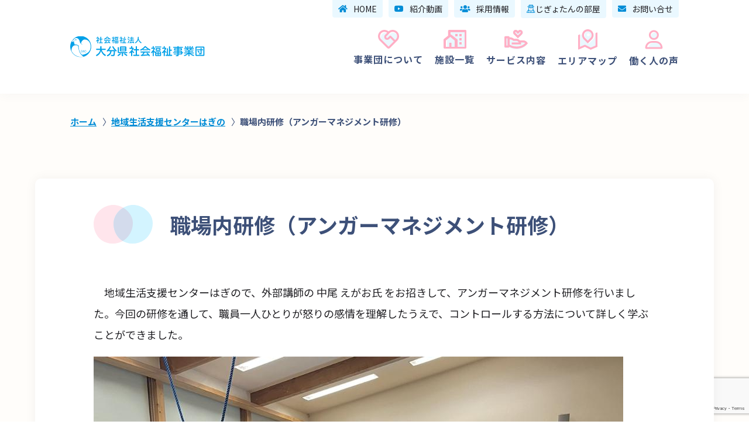

--- FILE ---
content_type: text/html; charset=UTF-8
request_url: https://oitaswo.jp/post-18230/
body_size: 7482
content:
<!doctype html>
<html lang="ja">

<head>
  <!-- Global site tag (gtag.js) - Google Analytics -->
  <script async src="https://www.googletagmanager.com/gtag/js?id=UA-60186808-1"></script>
  <script>
  window.dataLayer = window.dataLayer || [];

  function gtag() {
    dataLayer.push(arguments);
  }
  gtag('js', new Date());

  gtag('config', 'UA-60186808-1');
  </script>
  <!-- Google Tag Manager -->
  <script>
  (function(w, d, s, l, i) {
    w[l] = w[l] || [];
    w[l].push({
      'gtm.start': new Date().getTime(),
      event: 'gtm.js'
    });
    var f = d.getElementsByTagName(s)[0],
      j = d.createElement(s),
      dl = l != 'dataLayer' ? '&l=' + l : '';
    j.async = true;
    j.src =
      'https://www.googletagmanager.com/gtm.js?id=' + i + dl;
    f.parentNode.insertBefore(j, f);
  })(window, document, 'script', 'dataLayer', 'GTM-TZ5HJGV');
  </script>
  <!-- End Google Tag Manager -->
  <link rel="icon" href="https://oitaswo.jp/wp-content/themes/original/images/favicon.ico">
  <meta name="format-detection" content="telephone=no">
  <meta charset="UTF-8" />
  <meta name="viewport" content="width=device-width, initial-scale=1" />
  <title>職場内研修（アンガーマネジメント研修） &#8211; 社会福祉法人　大分県社会福祉事業団</title>
<meta name='robots' content='max-image-preview:large' />
<link rel="alternate" type="application/rss+xml" title="社会福祉法人　大分県社会福祉事業団 &raquo; 職場内研修（アンガーマネジメント研修） のコメントのフィード" href="https://oitaswo.jp/post-18230/feed/" />
<script type="text/javascript">
window._wpemojiSettings = {"baseUrl":"https:\/\/s.w.org\/images\/core\/emoji\/14.0.0\/72x72\/","ext":".png","svgUrl":"https:\/\/s.w.org\/images\/core\/emoji\/14.0.0\/svg\/","svgExt":".svg","source":{"concatemoji":"https:\/\/oitaswo.jp\/wp-includes\/js\/wp-emoji-release.min.js?ver=6.1.9"}};
/*! This file is auto-generated */
!function(e,a,t){var n,r,o,i=a.createElement("canvas"),p=i.getContext&&i.getContext("2d");function s(e,t){var a=String.fromCharCode,e=(p.clearRect(0,0,i.width,i.height),p.fillText(a.apply(this,e),0,0),i.toDataURL());return p.clearRect(0,0,i.width,i.height),p.fillText(a.apply(this,t),0,0),e===i.toDataURL()}function c(e){var t=a.createElement("script");t.src=e,t.defer=t.type="text/javascript",a.getElementsByTagName("head")[0].appendChild(t)}for(o=Array("flag","emoji"),t.supports={everything:!0,everythingExceptFlag:!0},r=0;r<o.length;r++)t.supports[o[r]]=function(e){if(p&&p.fillText)switch(p.textBaseline="top",p.font="600 32px Arial",e){case"flag":return s([127987,65039,8205,9895,65039],[127987,65039,8203,9895,65039])?!1:!s([55356,56826,55356,56819],[55356,56826,8203,55356,56819])&&!s([55356,57332,56128,56423,56128,56418,56128,56421,56128,56430,56128,56423,56128,56447],[55356,57332,8203,56128,56423,8203,56128,56418,8203,56128,56421,8203,56128,56430,8203,56128,56423,8203,56128,56447]);case"emoji":return!s([129777,127995,8205,129778,127999],[129777,127995,8203,129778,127999])}return!1}(o[r]),t.supports.everything=t.supports.everything&&t.supports[o[r]],"flag"!==o[r]&&(t.supports.everythingExceptFlag=t.supports.everythingExceptFlag&&t.supports[o[r]]);t.supports.everythingExceptFlag=t.supports.everythingExceptFlag&&!t.supports.flag,t.DOMReady=!1,t.readyCallback=function(){t.DOMReady=!0},t.supports.everything||(n=function(){t.readyCallback()},a.addEventListener?(a.addEventListener("DOMContentLoaded",n,!1),e.addEventListener("load",n,!1)):(e.attachEvent("onload",n),a.attachEvent("onreadystatechange",function(){"complete"===a.readyState&&t.readyCallback()})),(e=t.source||{}).concatemoji?c(e.concatemoji):e.wpemoji&&e.twemoji&&(c(e.twemoji),c(e.wpemoji)))}(window,document,window._wpemojiSettings);
</script>
<style type="text/css">
img.wp-smiley,
img.emoji {
	display: inline !important;
	border: none !important;
	box-shadow: none !important;
	height: 1em !important;
	width: 1em !important;
	margin: 0 0.07em !important;
	vertical-align: -0.1em !important;
	background: none !important;
	padding: 0 !important;
}
</style>
	<link rel='stylesheet' id='wp-block-library-css' href='https://oitaswo.jp/wp-includes/css/dist/block-library/style.min.css?ver=6.1.9' type='text/css' media='all' />
<link rel='stylesheet' id='classic-theme-styles-css' href='https://oitaswo.jp/wp-includes/css/classic-themes.min.css?ver=1' type='text/css' media='all' />
<style id='global-styles-inline-css' type='text/css'>
body{--wp--preset--color--black: #000000;--wp--preset--color--cyan-bluish-gray: #abb8c3;--wp--preset--color--white: #ffffff;--wp--preset--color--pale-pink: #f78da7;--wp--preset--color--vivid-red: #cf2e2e;--wp--preset--color--luminous-vivid-orange: #ff6900;--wp--preset--color--luminous-vivid-amber: #fcb900;--wp--preset--color--light-green-cyan: #7bdcb5;--wp--preset--color--vivid-green-cyan: #00d084;--wp--preset--color--pale-cyan-blue: #8ed1fc;--wp--preset--color--vivid-cyan-blue: #0693e3;--wp--preset--color--vivid-purple: #9b51e0;--wp--preset--gradient--vivid-cyan-blue-to-vivid-purple: linear-gradient(135deg,rgba(6,147,227,1) 0%,rgb(155,81,224) 100%);--wp--preset--gradient--light-green-cyan-to-vivid-green-cyan: linear-gradient(135deg,rgb(122,220,180) 0%,rgb(0,208,130) 100%);--wp--preset--gradient--luminous-vivid-amber-to-luminous-vivid-orange: linear-gradient(135deg,rgba(252,185,0,1) 0%,rgba(255,105,0,1) 100%);--wp--preset--gradient--luminous-vivid-orange-to-vivid-red: linear-gradient(135deg,rgba(255,105,0,1) 0%,rgb(207,46,46) 100%);--wp--preset--gradient--very-light-gray-to-cyan-bluish-gray: linear-gradient(135deg,rgb(238,238,238) 0%,rgb(169,184,195) 100%);--wp--preset--gradient--cool-to-warm-spectrum: linear-gradient(135deg,rgb(74,234,220) 0%,rgb(151,120,209) 20%,rgb(207,42,186) 40%,rgb(238,44,130) 60%,rgb(251,105,98) 80%,rgb(254,248,76) 100%);--wp--preset--gradient--blush-light-purple: linear-gradient(135deg,rgb(255,206,236) 0%,rgb(152,150,240) 100%);--wp--preset--gradient--blush-bordeaux: linear-gradient(135deg,rgb(254,205,165) 0%,rgb(254,45,45) 50%,rgb(107,0,62) 100%);--wp--preset--gradient--luminous-dusk: linear-gradient(135deg,rgb(255,203,112) 0%,rgb(199,81,192) 50%,rgb(65,88,208) 100%);--wp--preset--gradient--pale-ocean: linear-gradient(135deg,rgb(255,245,203) 0%,rgb(182,227,212) 50%,rgb(51,167,181) 100%);--wp--preset--gradient--electric-grass: linear-gradient(135deg,rgb(202,248,128) 0%,rgb(113,206,126) 100%);--wp--preset--gradient--midnight: linear-gradient(135deg,rgb(2,3,129) 0%,rgb(40,116,252) 100%);--wp--preset--duotone--dark-grayscale: url('#wp-duotone-dark-grayscale');--wp--preset--duotone--grayscale: url('#wp-duotone-grayscale');--wp--preset--duotone--purple-yellow: url('#wp-duotone-purple-yellow');--wp--preset--duotone--blue-red: url('#wp-duotone-blue-red');--wp--preset--duotone--midnight: url('#wp-duotone-midnight');--wp--preset--duotone--magenta-yellow: url('#wp-duotone-magenta-yellow');--wp--preset--duotone--purple-green: url('#wp-duotone-purple-green');--wp--preset--duotone--blue-orange: url('#wp-duotone-blue-orange');--wp--preset--font-size--small: 13px;--wp--preset--font-size--medium: 20px;--wp--preset--font-size--large: 36px;--wp--preset--font-size--x-large: 42px;--wp--preset--spacing--20: 0.44rem;--wp--preset--spacing--30: 0.67rem;--wp--preset--spacing--40: 1rem;--wp--preset--spacing--50: 1.5rem;--wp--preset--spacing--60: 2.25rem;--wp--preset--spacing--70: 3.38rem;--wp--preset--spacing--80: 5.06rem;}:where(.is-layout-flex){gap: 0.5em;}body .is-layout-flow > .alignleft{float: left;margin-inline-start: 0;margin-inline-end: 2em;}body .is-layout-flow > .alignright{float: right;margin-inline-start: 2em;margin-inline-end: 0;}body .is-layout-flow > .aligncenter{margin-left: auto !important;margin-right: auto !important;}body .is-layout-constrained > .alignleft{float: left;margin-inline-start: 0;margin-inline-end: 2em;}body .is-layout-constrained > .alignright{float: right;margin-inline-start: 2em;margin-inline-end: 0;}body .is-layout-constrained > .aligncenter{margin-left: auto !important;margin-right: auto !important;}body .is-layout-constrained > :where(:not(.alignleft):not(.alignright):not(.alignfull)){max-width: var(--wp--style--global--content-size);margin-left: auto !important;margin-right: auto !important;}body .is-layout-constrained > .alignwide{max-width: var(--wp--style--global--wide-size);}body .is-layout-flex{display: flex;}body .is-layout-flex{flex-wrap: wrap;align-items: center;}body .is-layout-flex > *{margin: 0;}:where(.wp-block-columns.is-layout-flex){gap: 2em;}.has-black-color{color: var(--wp--preset--color--black) !important;}.has-cyan-bluish-gray-color{color: var(--wp--preset--color--cyan-bluish-gray) !important;}.has-white-color{color: var(--wp--preset--color--white) !important;}.has-pale-pink-color{color: var(--wp--preset--color--pale-pink) !important;}.has-vivid-red-color{color: var(--wp--preset--color--vivid-red) !important;}.has-luminous-vivid-orange-color{color: var(--wp--preset--color--luminous-vivid-orange) !important;}.has-luminous-vivid-amber-color{color: var(--wp--preset--color--luminous-vivid-amber) !important;}.has-light-green-cyan-color{color: var(--wp--preset--color--light-green-cyan) !important;}.has-vivid-green-cyan-color{color: var(--wp--preset--color--vivid-green-cyan) !important;}.has-pale-cyan-blue-color{color: var(--wp--preset--color--pale-cyan-blue) !important;}.has-vivid-cyan-blue-color{color: var(--wp--preset--color--vivid-cyan-blue) !important;}.has-vivid-purple-color{color: var(--wp--preset--color--vivid-purple) !important;}.has-black-background-color{background-color: var(--wp--preset--color--black) !important;}.has-cyan-bluish-gray-background-color{background-color: var(--wp--preset--color--cyan-bluish-gray) !important;}.has-white-background-color{background-color: var(--wp--preset--color--white) !important;}.has-pale-pink-background-color{background-color: var(--wp--preset--color--pale-pink) !important;}.has-vivid-red-background-color{background-color: var(--wp--preset--color--vivid-red) !important;}.has-luminous-vivid-orange-background-color{background-color: var(--wp--preset--color--luminous-vivid-orange) !important;}.has-luminous-vivid-amber-background-color{background-color: var(--wp--preset--color--luminous-vivid-amber) !important;}.has-light-green-cyan-background-color{background-color: var(--wp--preset--color--light-green-cyan) !important;}.has-vivid-green-cyan-background-color{background-color: var(--wp--preset--color--vivid-green-cyan) !important;}.has-pale-cyan-blue-background-color{background-color: var(--wp--preset--color--pale-cyan-blue) !important;}.has-vivid-cyan-blue-background-color{background-color: var(--wp--preset--color--vivid-cyan-blue) !important;}.has-vivid-purple-background-color{background-color: var(--wp--preset--color--vivid-purple) !important;}.has-black-border-color{border-color: var(--wp--preset--color--black) !important;}.has-cyan-bluish-gray-border-color{border-color: var(--wp--preset--color--cyan-bluish-gray) !important;}.has-white-border-color{border-color: var(--wp--preset--color--white) !important;}.has-pale-pink-border-color{border-color: var(--wp--preset--color--pale-pink) !important;}.has-vivid-red-border-color{border-color: var(--wp--preset--color--vivid-red) !important;}.has-luminous-vivid-orange-border-color{border-color: var(--wp--preset--color--luminous-vivid-orange) !important;}.has-luminous-vivid-amber-border-color{border-color: var(--wp--preset--color--luminous-vivid-amber) !important;}.has-light-green-cyan-border-color{border-color: var(--wp--preset--color--light-green-cyan) !important;}.has-vivid-green-cyan-border-color{border-color: var(--wp--preset--color--vivid-green-cyan) !important;}.has-pale-cyan-blue-border-color{border-color: var(--wp--preset--color--pale-cyan-blue) !important;}.has-vivid-cyan-blue-border-color{border-color: var(--wp--preset--color--vivid-cyan-blue) !important;}.has-vivid-purple-border-color{border-color: var(--wp--preset--color--vivid-purple) !important;}.has-vivid-cyan-blue-to-vivid-purple-gradient-background{background: var(--wp--preset--gradient--vivid-cyan-blue-to-vivid-purple) !important;}.has-light-green-cyan-to-vivid-green-cyan-gradient-background{background: var(--wp--preset--gradient--light-green-cyan-to-vivid-green-cyan) !important;}.has-luminous-vivid-amber-to-luminous-vivid-orange-gradient-background{background: var(--wp--preset--gradient--luminous-vivid-amber-to-luminous-vivid-orange) !important;}.has-luminous-vivid-orange-to-vivid-red-gradient-background{background: var(--wp--preset--gradient--luminous-vivid-orange-to-vivid-red) !important;}.has-very-light-gray-to-cyan-bluish-gray-gradient-background{background: var(--wp--preset--gradient--very-light-gray-to-cyan-bluish-gray) !important;}.has-cool-to-warm-spectrum-gradient-background{background: var(--wp--preset--gradient--cool-to-warm-spectrum) !important;}.has-blush-light-purple-gradient-background{background: var(--wp--preset--gradient--blush-light-purple) !important;}.has-blush-bordeaux-gradient-background{background: var(--wp--preset--gradient--blush-bordeaux) !important;}.has-luminous-dusk-gradient-background{background: var(--wp--preset--gradient--luminous-dusk) !important;}.has-pale-ocean-gradient-background{background: var(--wp--preset--gradient--pale-ocean) !important;}.has-electric-grass-gradient-background{background: var(--wp--preset--gradient--electric-grass) !important;}.has-midnight-gradient-background{background: var(--wp--preset--gradient--midnight) !important;}.has-small-font-size{font-size: var(--wp--preset--font-size--small) !important;}.has-medium-font-size{font-size: var(--wp--preset--font-size--medium) !important;}.has-large-font-size{font-size: var(--wp--preset--font-size--large) !important;}.has-x-large-font-size{font-size: var(--wp--preset--font-size--x-large) !important;}
.wp-block-navigation a:where(:not(.wp-element-button)){color: inherit;}
:where(.wp-block-columns.is-layout-flex){gap: 2em;}
.wp-block-pullquote{font-size: 1.5em;line-height: 1.6;}
</style>
<link rel='stylesheet' id='contact-form-7-css' href='https://oitaswo.jp/wp-content/plugins/contact-form-7/includes/css/styles.css?ver=5.7.7' type='text/css' media='all' />
<link rel="https://api.w.org/" href="https://oitaswo.jp/wp-json/" /><link rel="alternate" type="application/json" href="https://oitaswo.jp/wp-json/wp/v2/posts/18230" /><link rel="EditURI" type="application/rsd+xml" title="RSD" href="https://oitaswo.jp/xmlrpc.php?rsd" />
<link rel="wlwmanifest" type="application/wlwmanifest+xml" href="https://oitaswo.jp/wp-includes/wlwmanifest.xml" />
<meta name="generator" content="WordPress 6.1.9" />
<link rel="canonical" href="https://oitaswo.jp/post-18230/" />
<link rel='shortlink' href='https://oitaswo.jp/?p=18230' />
<link rel="alternate" type="application/json+oembed" href="https://oitaswo.jp/wp-json/oembed/1.0/embed?url=https%3A%2F%2Foitaswo.jp%2Fpost-18230%2F" />
<link rel="alternate" type="text/xml+oembed" href="https://oitaswo.jp/wp-json/oembed/1.0/embed?url=https%3A%2F%2Foitaswo.jp%2Fpost-18230%2F&#038;format=xml" />
  <meta name="description" content="利用される方々の意思を尊重し、一人ひとりの望む暮らしができ、活き活きと充実した生活が送れるように支援します。">
  <!--facebook & その他SNSの設定-->
  <meta property="og:title" content="社会福祉法人　大分県社会福祉事業団" />
  <meta property="og:type" content="website" />
  <meta property="og:description" content="利用される方々の意思を尊重し、一人ひとりの望む暮らしができ、活き活きと充実した生活が送れるように支援します。" />
  <meta property="og:url" content="http://www.oitaswo.jp" />
  <meta property="og:site_name" content="社会福祉法人　大分県社会福祉事業団" />
  <meta property="og:image" content="https://oitaswo.jp/wp-content/themes/original/images/ogp.png" />
  <meta name="keywords" content="社会福祉法人,福祉事業団,大分県,介護,救護,支援,障害児,老人ホーム, 地域総合支援センター, 大分県 渓泉寮, 大分県 のぞみ園, 大分県糸口学園, 大分県糸口学園, 大分県糸口厚生園, 大分県糸口第二厚生園, 大分県糸口通勤寮,大分県 なおみ園, 大分県 日田はぎの園, 地域生活支援センターはぎの,発達障害者,障害者就業,支援センター
">
  <!--twitterの設定-->
  <meta name="twitter:card" content="summary_large_image">
  <meta name="twitter:site" content="http://www.oitaswo.jp">
  <meta name="twitter:image" content="https://oitaswo.jp/wp-content/themes/original/images/ogp.png" />
  <meta name="twitter:title" content="社会福祉法人　大分県社会福祉事業団">
  <meta name="twitter:description" content="利用される方々の意思を尊重し、一人ひとりの望む暮らしができ、活き活きと充実した生活が送れるように支援します。">
  <!-- CSS読み込み↓ -->
  <link rel="stylesheet" href="https://fonts.googleapis.com/css2?family=Yanone+Kaffeesatz&display=swap">
  <link href="https://fonts.googleapis.com/css2?family=Noto+Sans+JP:wght@100;300;400;500;700;900&display=swap" rel="stylesheet">
  <link rel="stylesheet" type="text/css" href="https://oitaswo.jp/wp-content/themes/original/css/application.css?version=1734598651">
  <link rel="stylesheet" type="text/css" href="https://oitaswo.jp/wp-content/themes/original/lib/fontawesome/fontawesome-all.css" />
  <link rel="stylesheet" type="text/css" href="https://fonts.googleapis.com/earlyaccess/notosansjp.css">
  <!-- JS読み込み↓ -->
  <script src="https://code.jquery.com/jquery-3.3.1.js"></script>
  <script type="text/javascript" src="https://oitaswo.jp/wp-content/themes/original/js/slick.min.js"></script>
  <script src="https://oitaswo.jp/wp-content/themes/original/js/main.js"></script>
  <script src="https://oitaswo.jp/wp-content/themes/original/js/ofi.min.js"></script>
  <style>
  body {
    font-family: 'Noto Sans JP', sans-serif;
  }
  </style>
</head>

<body id="single">
  <!-- Google Tag Manager (noscript) -->
  <noscript><iframe src="https://www.googletagmanager.com/ns.html?id=GTM-TZ5HJGV" height="0" width="0" style="display:none;visibility:hidden"></iframe></noscript>
  <!-- End Google Tag Manager (noscript) -->
  <header>
    <div id="nav-drawer">
      <div class="header-logo sp">
        <a class="header-logo__link" href="https://oitaswo.jp/">
          <img src="https://oitaswo.jp/wp-content/themes/original/images/logo.svg">
        </a>
      </div>
      <input name="checkboxname1" id="nav-input" type="checkbox" class="nav-unshown">
      <label id="nav-open" for="nav-input"><span></span></label>
      <label class="nav-unshown" id="nav-close" for="nav-input"></label>
      <div id="nav-content">
        <nav class="gnav">
          <div class="header-logo pc">
            <a class="header-logo__link" href="https://oitaswo.jp/">
              <img src="https://oitaswo.jp/wp-content/themes/original/images/logo.svg">
            </a>
          </div>
          <ul class="gnav-list">
            <li class="gnav-list__item">
              <a class="gnav-list__link" href="https://oitaswo.jp/about/philosophy">
                <img src="https://oitaswo.jp/wp-content/themes/original/images/about.svg" alt="">
                事業団に<br class="sp">ついて
              </a>
            </li>
            <li class="gnav-list__item">
              <a class="gnav-list__link" href="https://oitaswo.jp/facilities">
                <img src="https://oitaswo.jp/wp-content/themes/original/images/facilities.svg" alt="">
                施設一覧
              </a>
            </li>
            <li class="gnav-list__item">
              <a class="gnav-list__link" href="https://oitaswo.jp/service">
                <img src="https://oitaswo.jp/wp-content/themes/original/images/service.svg" alt="">
                サービス<br class="sp">内容
              </a>
            </li>
            <li class="gnav-list__item">
              <a class="gnav-list__link" href="https://oitaswo.jp/area">
                <img src="https://oitaswo.jp/wp-content/themes/original/images/area.svg" alt="">
                エリア<br class="sp">マップ
              </a>
            </li>
            <li class="gnav-list__item">
              <a class="gnav-list__link" href="https://oitaswo.jp/interview">
                <img src="https://oitaswo.jp/wp-content/themes/original/images/voice.svg" alt="">
                働く人<br class="sp">の声
              </a>
            </li>
            <li class="gnav-list__item sp">
              <a class="gnav-list__link" href="https://oitaswo.jp/">
                <i class="fas fa-home"></i>
                HOME
              </a>
            </li>
            <li class="gnav-list__item sp">
              <a class="gnav-list__link" href="https://oitaswo.jp/about/movie">
                <i class="fab fa-youtube"></i>
                紹介動画
              </a>
            </li>
            <li class="gnav-list__item sp">
              <a class="gnav-list__link" href="https://oitaswo.jp/recruitment">
                <i class="fas fa-users"></i>
                採用情報
              </a>
            </li>
            <li class="gnav-list__item sp">
              <a class="gnav-list__link" href="https://oitaswo.jp/jigyotans-room">
                <img src="https://oitaswo.jp/wp-content/themes/original/images/jigyotan.svg" alt="">
                じぎょたんの部屋
              </a>
            </li>
            <li class="gnav-list__item sp">
              <a class="gnav-list__link" href="https://oitaswo.jp/contact">
                <i class="fas fa-envelope"></i>
                お問い合せ
              </a>
            </li>

          </ul>
          <ul class="gnav-sublist pc">
            <li class="gnav-sublist__item pc">
              <a class="gnav-sublist__link" href="https://oitaswo.jp/">
                <i class="fas fa-home"></i>
                HOME
              </a>
            </li>
            <li class="gnav-sublist__item">
              <a class="gnav-sublist__link" href="https://oitaswo.jp/about/movie/">
                <i class="fab fa-youtube"></i>
                紹介動画
              </a>
            </li>
            <li class="gnav-sublist__item">
              <a class="gnav-sublist__link" href="https://oitaswo.jp/recruitment">
                <i class="fas fa-users"></i>
                採用情報
              </a>
            </li>
            <li class="gnav-sublist__item">
              <a class="gnav-sublist__link" href="https://oitaswo.jp/jigyotans-room">
                <img src="https://oitaswo.jp/wp-content/themes/original/images/jigyotan2.svg" alt="">
                じぎょたんの部屋
              </a>
            </li>
            <li class="gnav-sublist__item">
              <a class="gnav-sublist__link" href="https://oitaswo.jp/contact">
                <i class="fas fa-envelope"></i>
                お問い合せ
              </a>
            </li>
          </ul>
          <div class="sp nav-contact">
            お電話でのお問い合わせはこちらより
            <div class="tel">
              <i class="fas fa-phone-alt"></i>097-552-1316
            </div>
          </div>
        </nav>
      </div>
    </div>
  </header>
    <main>
        <div id="breadcrumb"><ul><li><a href="https://oitaswo.jp"><span>ホーム</span></a></li><li><a href="https://oitaswo.jp/category/chikihagino/"><span>地域生活支援センターはぎの</span></a></li><li><span>職場内研修（アンガーマネジメント研修）</span></li></ul></div>    <section class="content-section">
  <article class="content-container other-contents">
    <div class="single">
      <div class="single__box">
        <div class="box-wrapper">
          <h2 class="content-container__title">
            職場内研修（アンガーマネジメント研修）          </h2>
          <div class="single__contents">
                                        
<p>　地域生活支援センターはぎので、外部講師の 中尾 えがお氏 をお招きして、アンガーマネジメント研修を行いました。今回の研修を通して、職員一人ひとりが怒りの感情を理解したうえで、コントロールする方法について詳しく学ぶことができました。</p>



<figure class="wp-block-image size-full"><img decoding="async" width="905" height="724" src="https://oitaswo.jp/wp-content/uploads/2023/12/IMG_1244.jpg" alt="" class="wp-image-18181" srcset="https://oitaswo.jp/wp-content/uploads/2023/12/IMG_1244.jpg 905w, https://oitaswo.jp/wp-content/uploads/2023/12/IMG_1244-300x240.jpg 300w, https://oitaswo.jp/wp-content/uploads/2023/12/IMG_1244-768x614.jpg 768w" sizes="(max-width: 905px) 100vw, 905px" /><figcaption class="wp-element-caption">アンガーマネジメントを活用することで、人間関係の改善やコミュニケーションが円滑になる効果が発揮されるそうです。</figcaption></figure>



<figure class="wp-block-image size-full"><img decoding="async" loading="lazy" width="872" height="654" src="https://oitaswo.jp/wp-content/uploads/2023/12/IMG_1412-edited.jpg" alt="" class="wp-image-18234" srcset="https://oitaswo.jp/wp-content/uploads/2023/12/IMG_1412-edited.jpg 872w, https://oitaswo.jp/wp-content/uploads/2023/12/IMG_1412-edited-300x225.jpg 300w, https://oitaswo.jp/wp-content/uploads/2023/12/IMG_1412-edited-768x576.jpg 768w" sizes="(max-width: 872px) 100vw, 872px" /><figcaption class="wp-element-caption">■外部講師プロフィール ～ 中尾講師より、わかりやすくご指導及びご助言をいただきました。ありがとうごうざいました。</figcaption></figure>
                        <div class="single__footer">
              <div class="day">
                2023年12月21日更新              </div>
              <ul class="sns">
                <li>
                  <a href="http://www.facebook.com/share.php?u=https://oitaswo.jp/post-18230/" rel="nofollow" target="_blank">
                    <i class="fab fa-facebook-square"></i>
                  </a>
                </li>
                <li>
                  <a href="https://twitter.com/share?url=https://oitaswo.jp/post-18230/">
                    <i class="fab fa-twitter-square"></i>
                  </a>
                </li>
                <li>
                  <a href="https://timeline.line.me/social-plugin/share?url=https://oitaswo.jp/post-18230/">
                    <i class="fab fa-line"></i>
                  </a>
                </li>
              </ul>
            </div>
          </div>
        </div>
      </div>
      <div class="link-more arrow-left margintop6rem">
        <a href="https://oitaswo.jp/" class="link-more__link">
          トップに戻る
        </a>
      </div>
    </div>
  </article>
</section>
</main>
<footer>
  <div class="footer-logo">
    <a href="https://oitaswo.jp/" class="footer-logo__link">
      <img src="https://oitaswo.jp/wp-content/themes/original/images/logo.svg" alt="">
    </a>
  </div>
  <div class="footer-contents">
    <div class="footer-contents__item">
      <iframe
        src="https://www.google.com/maps/embed?pb=!1m18!1m12!1m3!1d26693.61035975427!2d131.6079565378363!3d33.24812808083229!2m3!1f0!2f0!3f0!3m2!1i1024!2i768!4f13.1!3m3!1m2!1s0x35469fbcbcacc7d5%3A0xcb502c93572d2b1!2z5aSn5YiG55yM56S-5Lya56aP56WJ5LqL5qWt5Zuj!5e0!3m2!1sja!2sjp!4v1592409673555!5m2!1sja!2sjp"
        frameborder="0" style="border:0;" allowfullscreen="" aria-hidden="false" tabindex="0"></iframe>
    </div>
    <div class="footer-contents__item">
      <p>
        〒870-0907<br>
        大分県大分市大津町2丁目1番41号 大分県総合社会福祉会館3Ｆ<br>
        TEL.097-552-1316 / FAX.097-552-1094<br>
        MAIL.oitaswo@coral.ocn.ne.jp
      </p>
      <ul class="footer-navi">
        <div class="footer-navi__item">
          <a href="https://oitaswo.jp/policy" class="footer-navi__link">
            個人情報保護方針
          </a>
        </div>
        <div class="footer-navi__item">
          <a href="https://oitaswo.jp/sitemap" class="footer-navi__link">
            サイトマップ
          </a>
        </div>
        <div class="footer-navi__item">
          <a href="contact" class="footer-navi__link">
            お問い合わせ
          </a>
        </div>
      </ul>
      <div class="densyo">
        <a href="https://secure.sakura.ad.jp/rscontrol/?webmail=1" target="_blank" class="densyo__link">
          <img src="https://oitaswo.jp/wp-content/themes/original/images/swo_staff-only_banner.png" alt="">
        </a>
      </div>
    </div>
  </div>
  <div class="copy">
    Copyright © 2020 社会福祉法人 大分県福祉事業団 All Rights Reserved.
  </div>

</footer><!-- #colophon -->
<script type='text/javascript' src='https://oitaswo.jp/wp-content/plugins/contact-form-7/includes/swv/js/index.js?ver=5.7.7' id='swv-js'></script>
<script type='text/javascript' id='contact-form-7-js-extra'>
/* <![CDATA[ */
var wpcf7 = {"api":{"root":"https:\/\/oitaswo.jp\/wp-json\/","namespace":"contact-form-7\/v1"}};
/* ]]> */
</script>
<script type='text/javascript' src='https://oitaswo.jp/wp-content/plugins/contact-form-7/includes/js/index.js?ver=5.7.7' id='contact-form-7-js'></script>
<script type='text/javascript' src='https://www.google.com/recaptcha/api.js?render=6LdQuX4dAAAAAHN2n7UigZ0Bv6RrPK74dVJ3pPq5&#038;ver=3.0' id='google-recaptcha-js'></script>
<script type='text/javascript' src='https://oitaswo.jp/wp-includes/js/dist/vendor/regenerator-runtime.min.js?ver=0.13.9' id='regenerator-runtime-js'></script>
<script type='text/javascript' src='https://oitaswo.jp/wp-includes/js/dist/vendor/wp-polyfill.min.js?ver=3.15.0' id='wp-polyfill-js'></script>
<script type='text/javascript' id='wpcf7-recaptcha-js-extra'>
/* <![CDATA[ */
var wpcf7_recaptcha = {"sitekey":"6LdQuX4dAAAAAHN2n7UigZ0Bv6RrPK74dVJ3pPq5","actions":{"homepage":"homepage","contactform":"contactform"}};
/* ]]> */
</script>
<script type='text/javascript' src='https://oitaswo.jp/wp-content/plugins/contact-form-7/modules/recaptcha/index.js?ver=5.7.7' id='wpcf7-recaptcha-js'></script>
</body>

</html>

--- FILE ---
content_type: text/html; charset=utf-8
request_url: https://www.google.com/recaptcha/api2/anchor?ar=1&k=6LdQuX4dAAAAAHN2n7UigZ0Bv6RrPK74dVJ3pPq5&co=aHR0cHM6Ly9vaXRhc3dvLmpwOjQ0Mw..&hl=en&v=PoyoqOPhxBO7pBk68S4YbpHZ&size=invisible&anchor-ms=20000&execute-ms=30000&cb=9wbton4zt20g
body_size: 48520
content:
<!DOCTYPE HTML><html dir="ltr" lang="en"><head><meta http-equiv="Content-Type" content="text/html; charset=UTF-8">
<meta http-equiv="X-UA-Compatible" content="IE=edge">
<title>reCAPTCHA</title>
<style type="text/css">
/* cyrillic-ext */
@font-face {
  font-family: 'Roboto';
  font-style: normal;
  font-weight: 400;
  font-stretch: 100%;
  src: url(//fonts.gstatic.com/s/roboto/v48/KFO7CnqEu92Fr1ME7kSn66aGLdTylUAMa3GUBHMdazTgWw.woff2) format('woff2');
  unicode-range: U+0460-052F, U+1C80-1C8A, U+20B4, U+2DE0-2DFF, U+A640-A69F, U+FE2E-FE2F;
}
/* cyrillic */
@font-face {
  font-family: 'Roboto';
  font-style: normal;
  font-weight: 400;
  font-stretch: 100%;
  src: url(//fonts.gstatic.com/s/roboto/v48/KFO7CnqEu92Fr1ME7kSn66aGLdTylUAMa3iUBHMdazTgWw.woff2) format('woff2');
  unicode-range: U+0301, U+0400-045F, U+0490-0491, U+04B0-04B1, U+2116;
}
/* greek-ext */
@font-face {
  font-family: 'Roboto';
  font-style: normal;
  font-weight: 400;
  font-stretch: 100%;
  src: url(//fonts.gstatic.com/s/roboto/v48/KFO7CnqEu92Fr1ME7kSn66aGLdTylUAMa3CUBHMdazTgWw.woff2) format('woff2');
  unicode-range: U+1F00-1FFF;
}
/* greek */
@font-face {
  font-family: 'Roboto';
  font-style: normal;
  font-weight: 400;
  font-stretch: 100%;
  src: url(//fonts.gstatic.com/s/roboto/v48/KFO7CnqEu92Fr1ME7kSn66aGLdTylUAMa3-UBHMdazTgWw.woff2) format('woff2');
  unicode-range: U+0370-0377, U+037A-037F, U+0384-038A, U+038C, U+038E-03A1, U+03A3-03FF;
}
/* math */
@font-face {
  font-family: 'Roboto';
  font-style: normal;
  font-weight: 400;
  font-stretch: 100%;
  src: url(//fonts.gstatic.com/s/roboto/v48/KFO7CnqEu92Fr1ME7kSn66aGLdTylUAMawCUBHMdazTgWw.woff2) format('woff2');
  unicode-range: U+0302-0303, U+0305, U+0307-0308, U+0310, U+0312, U+0315, U+031A, U+0326-0327, U+032C, U+032F-0330, U+0332-0333, U+0338, U+033A, U+0346, U+034D, U+0391-03A1, U+03A3-03A9, U+03B1-03C9, U+03D1, U+03D5-03D6, U+03F0-03F1, U+03F4-03F5, U+2016-2017, U+2034-2038, U+203C, U+2040, U+2043, U+2047, U+2050, U+2057, U+205F, U+2070-2071, U+2074-208E, U+2090-209C, U+20D0-20DC, U+20E1, U+20E5-20EF, U+2100-2112, U+2114-2115, U+2117-2121, U+2123-214F, U+2190, U+2192, U+2194-21AE, U+21B0-21E5, U+21F1-21F2, U+21F4-2211, U+2213-2214, U+2216-22FF, U+2308-230B, U+2310, U+2319, U+231C-2321, U+2336-237A, U+237C, U+2395, U+239B-23B7, U+23D0, U+23DC-23E1, U+2474-2475, U+25AF, U+25B3, U+25B7, U+25BD, U+25C1, U+25CA, U+25CC, U+25FB, U+266D-266F, U+27C0-27FF, U+2900-2AFF, U+2B0E-2B11, U+2B30-2B4C, U+2BFE, U+3030, U+FF5B, U+FF5D, U+1D400-1D7FF, U+1EE00-1EEFF;
}
/* symbols */
@font-face {
  font-family: 'Roboto';
  font-style: normal;
  font-weight: 400;
  font-stretch: 100%;
  src: url(//fonts.gstatic.com/s/roboto/v48/KFO7CnqEu92Fr1ME7kSn66aGLdTylUAMaxKUBHMdazTgWw.woff2) format('woff2');
  unicode-range: U+0001-000C, U+000E-001F, U+007F-009F, U+20DD-20E0, U+20E2-20E4, U+2150-218F, U+2190, U+2192, U+2194-2199, U+21AF, U+21E6-21F0, U+21F3, U+2218-2219, U+2299, U+22C4-22C6, U+2300-243F, U+2440-244A, U+2460-24FF, U+25A0-27BF, U+2800-28FF, U+2921-2922, U+2981, U+29BF, U+29EB, U+2B00-2BFF, U+4DC0-4DFF, U+FFF9-FFFB, U+10140-1018E, U+10190-1019C, U+101A0, U+101D0-101FD, U+102E0-102FB, U+10E60-10E7E, U+1D2C0-1D2D3, U+1D2E0-1D37F, U+1F000-1F0FF, U+1F100-1F1AD, U+1F1E6-1F1FF, U+1F30D-1F30F, U+1F315, U+1F31C, U+1F31E, U+1F320-1F32C, U+1F336, U+1F378, U+1F37D, U+1F382, U+1F393-1F39F, U+1F3A7-1F3A8, U+1F3AC-1F3AF, U+1F3C2, U+1F3C4-1F3C6, U+1F3CA-1F3CE, U+1F3D4-1F3E0, U+1F3ED, U+1F3F1-1F3F3, U+1F3F5-1F3F7, U+1F408, U+1F415, U+1F41F, U+1F426, U+1F43F, U+1F441-1F442, U+1F444, U+1F446-1F449, U+1F44C-1F44E, U+1F453, U+1F46A, U+1F47D, U+1F4A3, U+1F4B0, U+1F4B3, U+1F4B9, U+1F4BB, U+1F4BF, U+1F4C8-1F4CB, U+1F4D6, U+1F4DA, U+1F4DF, U+1F4E3-1F4E6, U+1F4EA-1F4ED, U+1F4F7, U+1F4F9-1F4FB, U+1F4FD-1F4FE, U+1F503, U+1F507-1F50B, U+1F50D, U+1F512-1F513, U+1F53E-1F54A, U+1F54F-1F5FA, U+1F610, U+1F650-1F67F, U+1F687, U+1F68D, U+1F691, U+1F694, U+1F698, U+1F6AD, U+1F6B2, U+1F6B9-1F6BA, U+1F6BC, U+1F6C6-1F6CF, U+1F6D3-1F6D7, U+1F6E0-1F6EA, U+1F6F0-1F6F3, U+1F6F7-1F6FC, U+1F700-1F7FF, U+1F800-1F80B, U+1F810-1F847, U+1F850-1F859, U+1F860-1F887, U+1F890-1F8AD, U+1F8B0-1F8BB, U+1F8C0-1F8C1, U+1F900-1F90B, U+1F93B, U+1F946, U+1F984, U+1F996, U+1F9E9, U+1FA00-1FA6F, U+1FA70-1FA7C, U+1FA80-1FA89, U+1FA8F-1FAC6, U+1FACE-1FADC, U+1FADF-1FAE9, U+1FAF0-1FAF8, U+1FB00-1FBFF;
}
/* vietnamese */
@font-face {
  font-family: 'Roboto';
  font-style: normal;
  font-weight: 400;
  font-stretch: 100%;
  src: url(//fonts.gstatic.com/s/roboto/v48/KFO7CnqEu92Fr1ME7kSn66aGLdTylUAMa3OUBHMdazTgWw.woff2) format('woff2');
  unicode-range: U+0102-0103, U+0110-0111, U+0128-0129, U+0168-0169, U+01A0-01A1, U+01AF-01B0, U+0300-0301, U+0303-0304, U+0308-0309, U+0323, U+0329, U+1EA0-1EF9, U+20AB;
}
/* latin-ext */
@font-face {
  font-family: 'Roboto';
  font-style: normal;
  font-weight: 400;
  font-stretch: 100%;
  src: url(//fonts.gstatic.com/s/roboto/v48/KFO7CnqEu92Fr1ME7kSn66aGLdTylUAMa3KUBHMdazTgWw.woff2) format('woff2');
  unicode-range: U+0100-02BA, U+02BD-02C5, U+02C7-02CC, U+02CE-02D7, U+02DD-02FF, U+0304, U+0308, U+0329, U+1D00-1DBF, U+1E00-1E9F, U+1EF2-1EFF, U+2020, U+20A0-20AB, U+20AD-20C0, U+2113, U+2C60-2C7F, U+A720-A7FF;
}
/* latin */
@font-face {
  font-family: 'Roboto';
  font-style: normal;
  font-weight: 400;
  font-stretch: 100%;
  src: url(//fonts.gstatic.com/s/roboto/v48/KFO7CnqEu92Fr1ME7kSn66aGLdTylUAMa3yUBHMdazQ.woff2) format('woff2');
  unicode-range: U+0000-00FF, U+0131, U+0152-0153, U+02BB-02BC, U+02C6, U+02DA, U+02DC, U+0304, U+0308, U+0329, U+2000-206F, U+20AC, U+2122, U+2191, U+2193, U+2212, U+2215, U+FEFF, U+FFFD;
}
/* cyrillic-ext */
@font-face {
  font-family: 'Roboto';
  font-style: normal;
  font-weight: 500;
  font-stretch: 100%;
  src: url(//fonts.gstatic.com/s/roboto/v48/KFO7CnqEu92Fr1ME7kSn66aGLdTylUAMa3GUBHMdazTgWw.woff2) format('woff2');
  unicode-range: U+0460-052F, U+1C80-1C8A, U+20B4, U+2DE0-2DFF, U+A640-A69F, U+FE2E-FE2F;
}
/* cyrillic */
@font-face {
  font-family: 'Roboto';
  font-style: normal;
  font-weight: 500;
  font-stretch: 100%;
  src: url(//fonts.gstatic.com/s/roboto/v48/KFO7CnqEu92Fr1ME7kSn66aGLdTylUAMa3iUBHMdazTgWw.woff2) format('woff2');
  unicode-range: U+0301, U+0400-045F, U+0490-0491, U+04B0-04B1, U+2116;
}
/* greek-ext */
@font-face {
  font-family: 'Roboto';
  font-style: normal;
  font-weight: 500;
  font-stretch: 100%;
  src: url(//fonts.gstatic.com/s/roboto/v48/KFO7CnqEu92Fr1ME7kSn66aGLdTylUAMa3CUBHMdazTgWw.woff2) format('woff2');
  unicode-range: U+1F00-1FFF;
}
/* greek */
@font-face {
  font-family: 'Roboto';
  font-style: normal;
  font-weight: 500;
  font-stretch: 100%;
  src: url(//fonts.gstatic.com/s/roboto/v48/KFO7CnqEu92Fr1ME7kSn66aGLdTylUAMa3-UBHMdazTgWw.woff2) format('woff2');
  unicode-range: U+0370-0377, U+037A-037F, U+0384-038A, U+038C, U+038E-03A1, U+03A3-03FF;
}
/* math */
@font-face {
  font-family: 'Roboto';
  font-style: normal;
  font-weight: 500;
  font-stretch: 100%;
  src: url(//fonts.gstatic.com/s/roboto/v48/KFO7CnqEu92Fr1ME7kSn66aGLdTylUAMawCUBHMdazTgWw.woff2) format('woff2');
  unicode-range: U+0302-0303, U+0305, U+0307-0308, U+0310, U+0312, U+0315, U+031A, U+0326-0327, U+032C, U+032F-0330, U+0332-0333, U+0338, U+033A, U+0346, U+034D, U+0391-03A1, U+03A3-03A9, U+03B1-03C9, U+03D1, U+03D5-03D6, U+03F0-03F1, U+03F4-03F5, U+2016-2017, U+2034-2038, U+203C, U+2040, U+2043, U+2047, U+2050, U+2057, U+205F, U+2070-2071, U+2074-208E, U+2090-209C, U+20D0-20DC, U+20E1, U+20E5-20EF, U+2100-2112, U+2114-2115, U+2117-2121, U+2123-214F, U+2190, U+2192, U+2194-21AE, U+21B0-21E5, U+21F1-21F2, U+21F4-2211, U+2213-2214, U+2216-22FF, U+2308-230B, U+2310, U+2319, U+231C-2321, U+2336-237A, U+237C, U+2395, U+239B-23B7, U+23D0, U+23DC-23E1, U+2474-2475, U+25AF, U+25B3, U+25B7, U+25BD, U+25C1, U+25CA, U+25CC, U+25FB, U+266D-266F, U+27C0-27FF, U+2900-2AFF, U+2B0E-2B11, U+2B30-2B4C, U+2BFE, U+3030, U+FF5B, U+FF5D, U+1D400-1D7FF, U+1EE00-1EEFF;
}
/* symbols */
@font-face {
  font-family: 'Roboto';
  font-style: normal;
  font-weight: 500;
  font-stretch: 100%;
  src: url(//fonts.gstatic.com/s/roboto/v48/KFO7CnqEu92Fr1ME7kSn66aGLdTylUAMaxKUBHMdazTgWw.woff2) format('woff2');
  unicode-range: U+0001-000C, U+000E-001F, U+007F-009F, U+20DD-20E0, U+20E2-20E4, U+2150-218F, U+2190, U+2192, U+2194-2199, U+21AF, U+21E6-21F0, U+21F3, U+2218-2219, U+2299, U+22C4-22C6, U+2300-243F, U+2440-244A, U+2460-24FF, U+25A0-27BF, U+2800-28FF, U+2921-2922, U+2981, U+29BF, U+29EB, U+2B00-2BFF, U+4DC0-4DFF, U+FFF9-FFFB, U+10140-1018E, U+10190-1019C, U+101A0, U+101D0-101FD, U+102E0-102FB, U+10E60-10E7E, U+1D2C0-1D2D3, U+1D2E0-1D37F, U+1F000-1F0FF, U+1F100-1F1AD, U+1F1E6-1F1FF, U+1F30D-1F30F, U+1F315, U+1F31C, U+1F31E, U+1F320-1F32C, U+1F336, U+1F378, U+1F37D, U+1F382, U+1F393-1F39F, U+1F3A7-1F3A8, U+1F3AC-1F3AF, U+1F3C2, U+1F3C4-1F3C6, U+1F3CA-1F3CE, U+1F3D4-1F3E0, U+1F3ED, U+1F3F1-1F3F3, U+1F3F5-1F3F7, U+1F408, U+1F415, U+1F41F, U+1F426, U+1F43F, U+1F441-1F442, U+1F444, U+1F446-1F449, U+1F44C-1F44E, U+1F453, U+1F46A, U+1F47D, U+1F4A3, U+1F4B0, U+1F4B3, U+1F4B9, U+1F4BB, U+1F4BF, U+1F4C8-1F4CB, U+1F4D6, U+1F4DA, U+1F4DF, U+1F4E3-1F4E6, U+1F4EA-1F4ED, U+1F4F7, U+1F4F9-1F4FB, U+1F4FD-1F4FE, U+1F503, U+1F507-1F50B, U+1F50D, U+1F512-1F513, U+1F53E-1F54A, U+1F54F-1F5FA, U+1F610, U+1F650-1F67F, U+1F687, U+1F68D, U+1F691, U+1F694, U+1F698, U+1F6AD, U+1F6B2, U+1F6B9-1F6BA, U+1F6BC, U+1F6C6-1F6CF, U+1F6D3-1F6D7, U+1F6E0-1F6EA, U+1F6F0-1F6F3, U+1F6F7-1F6FC, U+1F700-1F7FF, U+1F800-1F80B, U+1F810-1F847, U+1F850-1F859, U+1F860-1F887, U+1F890-1F8AD, U+1F8B0-1F8BB, U+1F8C0-1F8C1, U+1F900-1F90B, U+1F93B, U+1F946, U+1F984, U+1F996, U+1F9E9, U+1FA00-1FA6F, U+1FA70-1FA7C, U+1FA80-1FA89, U+1FA8F-1FAC6, U+1FACE-1FADC, U+1FADF-1FAE9, U+1FAF0-1FAF8, U+1FB00-1FBFF;
}
/* vietnamese */
@font-face {
  font-family: 'Roboto';
  font-style: normal;
  font-weight: 500;
  font-stretch: 100%;
  src: url(//fonts.gstatic.com/s/roboto/v48/KFO7CnqEu92Fr1ME7kSn66aGLdTylUAMa3OUBHMdazTgWw.woff2) format('woff2');
  unicode-range: U+0102-0103, U+0110-0111, U+0128-0129, U+0168-0169, U+01A0-01A1, U+01AF-01B0, U+0300-0301, U+0303-0304, U+0308-0309, U+0323, U+0329, U+1EA0-1EF9, U+20AB;
}
/* latin-ext */
@font-face {
  font-family: 'Roboto';
  font-style: normal;
  font-weight: 500;
  font-stretch: 100%;
  src: url(//fonts.gstatic.com/s/roboto/v48/KFO7CnqEu92Fr1ME7kSn66aGLdTylUAMa3KUBHMdazTgWw.woff2) format('woff2');
  unicode-range: U+0100-02BA, U+02BD-02C5, U+02C7-02CC, U+02CE-02D7, U+02DD-02FF, U+0304, U+0308, U+0329, U+1D00-1DBF, U+1E00-1E9F, U+1EF2-1EFF, U+2020, U+20A0-20AB, U+20AD-20C0, U+2113, U+2C60-2C7F, U+A720-A7FF;
}
/* latin */
@font-face {
  font-family: 'Roboto';
  font-style: normal;
  font-weight: 500;
  font-stretch: 100%;
  src: url(//fonts.gstatic.com/s/roboto/v48/KFO7CnqEu92Fr1ME7kSn66aGLdTylUAMa3yUBHMdazQ.woff2) format('woff2');
  unicode-range: U+0000-00FF, U+0131, U+0152-0153, U+02BB-02BC, U+02C6, U+02DA, U+02DC, U+0304, U+0308, U+0329, U+2000-206F, U+20AC, U+2122, U+2191, U+2193, U+2212, U+2215, U+FEFF, U+FFFD;
}
/* cyrillic-ext */
@font-face {
  font-family: 'Roboto';
  font-style: normal;
  font-weight: 900;
  font-stretch: 100%;
  src: url(//fonts.gstatic.com/s/roboto/v48/KFO7CnqEu92Fr1ME7kSn66aGLdTylUAMa3GUBHMdazTgWw.woff2) format('woff2');
  unicode-range: U+0460-052F, U+1C80-1C8A, U+20B4, U+2DE0-2DFF, U+A640-A69F, U+FE2E-FE2F;
}
/* cyrillic */
@font-face {
  font-family: 'Roboto';
  font-style: normal;
  font-weight: 900;
  font-stretch: 100%;
  src: url(//fonts.gstatic.com/s/roboto/v48/KFO7CnqEu92Fr1ME7kSn66aGLdTylUAMa3iUBHMdazTgWw.woff2) format('woff2');
  unicode-range: U+0301, U+0400-045F, U+0490-0491, U+04B0-04B1, U+2116;
}
/* greek-ext */
@font-face {
  font-family: 'Roboto';
  font-style: normal;
  font-weight: 900;
  font-stretch: 100%;
  src: url(//fonts.gstatic.com/s/roboto/v48/KFO7CnqEu92Fr1ME7kSn66aGLdTylUAMa3CUBHMdazTgWw.woff2) format('woff2');
  unicode-range: U+1F00-1FFF;
}
/* greek */
@font-face {
  font-family: 'Roboto';
  font-style: normal;
  font-weight: 900;
  font-stretch: 100%;
  src: url(//fonts.gstatic.com/s/roboto/v48/KFO7CnqEu92Fr1ME7kSn66aGLdTylUAMa3-UBHMdazTgWw.woff2) format('woff2');
  unicode-range: U+0370-0377, U+037A-037F, U+0384-038A, U+038C, U+038E-03A1, U+03A3-03FF;
}
/* math */
@font-face {
  font-family: 'Roboto';
  font-style: normal;
  font-weight: 900;
  font-stretch: 100%;
  src: url(//fonts.gstatic.com/s/roboto/v48/KFO7CnqEu92Fr1ME7kSn66aGLdTylUAMawCUBHMdazTgWw.woff2) format('woff2');
  unicode-range: U+0302-0303, U+0305, U+0307-0308, U+0310, U+0312, U+0315, U+031A, U+0326-0327, U+032C, U+032F-0330, U+0332-0333, U+0338, U+033A, U+0346, U+034D, U+0391-03A1, U+03A3-03A9, U+03B1-03C9, U+03D1, U+03D5-03D6, U+03F0-03F1, U+03F4-03F5, U+2016-2017, U+2034-2038, U+203C, U+2040, U+2043, U+2047, U+2050, U+2057, U+205F, U+2070-2071, U+2074-208E, U+2090-209C, U+20D0-20DC, U+20E1, U+20E5-20EF, U+2100-2112, U+2114-2115, U+2117-2121, U+2123-214F, U+2190, U+2192, U+2194-21AE, U+21B0-21E5, U+21F1-21F2, U+21F4-2211, U+2213-2214, U+2216-22FF, U+2308-230B, U+2310, U+2319, U+231C-2321, U+2336-237A, U+237C, U+2395, U+239B-23B7, U+23D0, U+23DC-23E1, U+2474-2475, U+25AF, U+25B3, U+25B7, U+25BD, U+25C1, U+25CA, U+25CC, U+25FB, U+266D-266F, U+27C0-27FF, U+2900-2AFF, U+2B0E-2B11, U+2B30-2B4C, U+2BFE, U+3030, U+FF5B, U+FF5D, U+1D400-1D7FF, U+1EE00-1EEFF;
}
/* symbols */
@font-face {
  font-family: 'Roboto';
  font-style: normal;
  font-weight: 900;
  font-stretch: 100%;
  src: url(//fonts.gstatic.com/s/roboto/v48/KFO7CnqEu92Fr1ME7kSn66aGLdTylUAMaxKUBHMdazTgWw.woff2) format('woff2');
  unicode-range: U+0001-000C, U+000E-001F, U+007F-009F, U+20DD-20E0, U+20E2-20E4, U+2150-218F, U+2190, U+2192, U+2194-2199, U+21AF, U+21E6-21F0, U+21F3, U+2218-2219, U+2299, U+22C4-22C6, U+2300-243F, U+2440-244A, U+2460-24FF, U+25A0-27BF, U+2800-28FF, U+2921-2922, U+2981, U+29BF, U+29EB, U+2B00-2BFF, U+4DC0-4DFF, U+FFF9-FFFB, U+10140-1018E, U+10190-1019C, U+101A0, U+101D0-101FD, U+102E0-102FB, U+10E60-10E7E, U+1D2C0-1D2D3, U+1D2E0-1D37F, U+1F000-1F0FF, U+1F100-1F1AD, U+1F1E6-1F1FF, U+1F30D-1F30F, U+1F315, U+1F31C, U+1F31E, U+1F320-1F32C, U+1F336, U+1F378, U+1F37D, U+1F382, U+1F393-1F39F, U+1F3A7-1F3A8, U+1F3AC-1F3AF, U+1F3C2, U+1F3C4-1F3C6, U+1F3CA-1F3CE, U+1F3D4-1F3E0, U+1F3ED, U+1F3F1-1F3F3, U+1F3F5-1F3F7, U+1F408, U+1F415, U+1F41F, U+1F426, U+1F43F, U+1F441-1F442, U+1F444, U+1F446-1F449, U+1F44C-1F44E, U+1F453, U+1F46A, U+1F47D, U+1F4A3, U+1F4B0, U+1F4B3, U+1F4B9, U+1F4BB, U+1F4BF, U+1F4C8-1F4CB, U+1F4D6, U+1F4DA, U+1F4DF, U+1F4E3-1F4E6, U+1F4EA-1F4ED, U+1F4F7, U+1F4F9-1F4FB, U+1F4FD-1F4FE, U+1F503, U+1F507-1F50B, U+1F50D, U+1F512-1F513, U+1F53E-1F54A, U+1F54F-1F5FA, U+1F610, U+1F650-1F67F, U+1F687, U+1F68D, U+1F691, U+1F694, U+1F698, U+1F6AD, U+1F6B2, U+1F6B9-1F6BA, U+1F6BC, U+1F6C6-1F6CF, U+1F6D3-1F6D7, U+1F6E0-1F6EA, U+1F6F0-1F6F3, U+1F6F7-1F6FC, U+1F700-1F7FF, U+1F800-1F80B, U+1F810-1F847, U+1F850-1F859, U+1F860-1F887, U+1F890-1F8AD, U+1F8B0-1F8BB, U+1F8C0-1F8C1, U+1F900-1F90B, U+1F93B, U+1F946, U+1F984, U+1F996, U+1F9E9, U+1FA00-1FA6F, U+1FA70-1FA7C, U+1FA80-1FA89, U+1FA8F-1FAC6, U+1FACE-1FADC, U+1FADF-1FAE9, U+1FAF0-1FAF8, U+1FB00-1FBFF;
}
/* vietnamese */
@font-face {
  font-family: 'Roboto';
  font-style: normal;
  font-weight: 900;
  font-stretch: 100%;
  src: url(//fonts.gstatic.com/s/roboto/v48/KFO7CnqEu92Fr1ME7kSn66aGLdTylUAMa3OUBHMdazTgWw.woff2) format('woff2');
  unicode-range: U+0102-0103, U+0110-0111, U+0128-0129, U+0168-0169, U+01A0-01A1, U+01AF-01B0, U+0300-0301, U+0303-0304, U+0308-0309, U+0323, U+0329, U+1EA0-1EF9, U+20AB;
}
/* latin-ext */
@font-face {
  font-family: 'Roboto';
  font-style: normal;
  font-weight: 900;
  font-stretch: 100%;
  src: url(//fonts.gstatic.com/s/roboto/v48/KFO7CnqEu92Fr1ME7kSn66aGLdTylUAMa3KUBHMdazTgWw.woff2) format('woff2');
  unicode-range: U+0100-02BA, U+02BD-02C5, U+02C7-02CC, U+02CE-02D7, U+02DD-02FF, U+0304, U+0308, U+0329, U+1D00-1DBF, U+1E00-1E9F, U+1EF2-1EFF, U+2020, U+20A0-20AB, U+20AD-20C0, U+2113, U+2C60-2C7F, U+A720-A7FF;
}
/* latin */
@font-face {
  font-family: 'Roboto';
  font-style: normal;
  font-weight: 900;
  font-stretch: 100%;
  src: url(//fonts.gstatic.com/s/roboto/v48/KFO7CnqEu92Fr1ME7kSn66aGLdTylUAMa3yUBHMdazQ.woff2) format('woff2');
  unicode-range: U+0000-00FF, U+0131, U+0152-0153, U+02BB-02BC, U+02C6, U+02DA, U+02DC, U+0304, U+0308, U+0329, U+2000-206F, U+20AC, U+2122, U+2191, U+2193, U+2212, U+2215, U+FEFF, U+FFFD;
}

</style>
<link rel="stylesheet" type="text/css" href="https://www.gstatic.com/recaptcha/releases/PoyoqOPhxBO7pBk68S4YbpHZ/styles__ltr.css">
<script nonce="iMoUCBxIJH-N3FIeK-5hPg" type="text/javascript">window['__recaptcha_api'] = 'https://www.google.com/recaptcha/api2/';</script>
<script type="text/javascript" src="https://www.gstatic.com/recaptcha/releases/PoyoqOPhxBO7pBk68S4YbpHZ/recaptcha__en.js" nonce="iMoUCBxIJH-N3FIeK-5hPg">
      
    </script></head>
<body><div id="rc-anchor-alert" class="rc-anchor-alert"></div>
<input type="hidden" id="recaptcha-token" value="[base64]">
<script type="text/javascript" nonce="iMoUCBxIJH-N3FIeK-5hPg">
      recaptcha.anchor.Main.init("[\x22ainput\x22,[\x22bgdata\x22,\x22\x22,\[base64]/[base64]/[base64]/[base64]/[base64]/UltsKytdPUU6KEU8MjA0OD9SW2wrK109RT4+NnwxOTI6KChFJjY0NTEyKT09NTUyOTYmJk0rMTxjLmxlbmd0aCYmKGMuY2hhckNvZGVBdChNKzEpJjY0NTEyKT09NTYzMjA/[base64]/[base64]/[base64]/[base64]/[base64]/[base64]/[base64]\x22,\[base64]\\u003d\\u003d\x22,\x22GcOhw7zDhMOMYgLDrcOnwrbCkcOcccKEwpDDqMO+w5dpwpwEJwsUw41WVlUOdj/DjnPDuMOoE8KgRsOGw5skFMO5GsK1w64Wwq3CqcKow6nDoSnDucO4WMKQSC9GQDXDocOEEcOKw73DmcK6wqJow77DmQAkCEfCizYSY2AQNm0fw643GMO7wolmNxLCkB3DrcOpwo1dwoVsJsKHOV/[base64]/w5/[base64]/Crk4yawtWDxfDrcO6w6jDh8Kjw5BKbMO0b3F9wqfDjBFww7nDr8K7GR/DgMKqwoIiIEPCpRN/w6gmwrjCsko+bMOnfkxaw7QcBMK0woUYwo1IW8OAf8OTw65nAwTDpEPCucKsOcKYGMKtIsKFw5vCgcKCwoAww6bDiV4Hw7zDjAvCuVdNw7EfJ8KFHi/Co8OwwoDDo8OTX8KdWMK2LV0+w6N2wroHNcOPw53DgWfDojhXD8KAPsKzwqTCnMKwworCrMOiwoPCvsK/[base64]/Di1nDvsKUPmdRwp3DjcKRwpDDpcKPPMKpwpkBfA/DoRMfwqrDlnUPe8KffcKLDCfCt8OmJMOzfsKmwqh5w7zDoHLCrcKLecKQRcK+wqJ8IcOow4R1wqDDrcO8eFYgVMKOw7FsYcK4bk/CtsOLwoBlVcOvw5nCrjXCgDwRwpYAwpJ/UMKoVcKkZRfDvlk/QcKUwqHDp8Kpw7PDksKvw7HDugHCtE7Cu8K+wpvCscKlw4zCnR7CisKBOcKpUFbDr8KvwpXDvMOPw5vCkMObwp0OTsONwrtPQj4ewpwZw7MoI8KcwqfDjxDDucKLw4DCjcOsO19VwoM8wr/CrcKPwpoyDcK4Al/DsMKkwrvClsOAw4jCpwXDmBrCmMOew43DjcOLw5RZwqNuLsKMwpEfwowPYMKdwpNNWMKUw5YaT8K0wro6w61Xw47Cjx/CqizCoXbCv8OMasKSw4dqw6/DtcO2K8KfDBQzVsKHGxYsLsK+OcKKQ8OTMsOEwq3Dn27DlsKow4nChinDlj5ccGHCsSYIw5FAwrA+w4fCoQfDrh/[base64]/DmMKvwqc/[base64]/wpXCrQLDqUpWw4dHYsK6Nl98w4bCnMKhw47Cq8Kfwq/Dj3ASAMKDw4vCv8KaNFBxwobDhmNDw6vDs2dtw6HDvMO0C0rDg0LClsK5DFptw67CncOswrwPwrDCmcKEw791wqnCmMKdNHthQzpVAMK7w73DjnUSwqJSQEzDi8KsfcKmMcKkeiFBworCiytkwrPDixnDq8Oqw78VScOvwr5fTsKkY8K/w6YVw6bDrsKUX1PCpsK8w7XDsMOYwpPDosKcVzhGwqNmDCjCrcK6w6bDvMOlw7nCisOrwqnCnC3Dg05ywrzDoMKHJSBwSQ7DsRBww4nCnsKtwonDmn/[base64]/NcKbD8KZPcKiw43Dm8Kww5vCui7CuwsJGAxOelPDlMOHesOhDsK1IsKiwq8COX56d2vCiS/CsU90wqzDq3tsVMKgwqbCjcKOwphywp9LwpzDocKJwpjCscOSLcKxw6/Di8OYwp5cdxDCvsKmw7XCvcOyLnnDkcO7wrnDhsKCBS3DvgAEwoRWGsKAwqfDgARnw4g/UsOqV2svXXd+woHDnUw0LsO/ZsKAPzQ+S0dJH8Ouw5XCqMKwWsKjPgRLAiHCoiUNXzPCo8OAwq7Cp1rCqXzDtcOOwrLCuCfDhTnCgcODDcKUCMKAwofCisOSPsKQf8KEw5vCnwjCgkfChEEbw4TCi8OeNAtCwo/[base64]/[base64]/[base64]/DlMO5C8Kcw7tdEiHCnmXDqAXDtlIdwqjClzwewqrCsMK5wo1bwrhRPlrDsMK4wrAOMXAKXsKmwpXDrsOdP8OpB8OuwpUmN8KMw6jDssKkURFzwpDDsztNfEt2w6bCnsOQC8OnXD/CsX1QwqxMGE3ChcOaw7tXeyJhAcO3w5A9ScKJNsK8wqY1w6lxQGTCpXJSw5/CoMKNaT06w7AIw7IraMKYw6zCt2jDpsOYc8OswqLCgCFYFgfDg8OQwrzCim/DtU1lw5xlCDLDncONw4thHMOeEsOkXXsdw6XDoHYrw7NARH/DucOSIEsXwoZLw6LDpMOBwpcew63Cn8OubcKKw74kVzxJET50bsOkM8O2w5gZwpQDw4RzaMO3PA1sE2Ylw7jDtjrDnMOoCUsoT38Jw7fCukMFSXpBCkzDq0rCrgM/Yx0iwqDDi2vCjxltV2QCeXQMIMOuw40LX1DCqcKEwqR0wpsUZsKcHMOpBEFPHsOWw59swq1sw7bCm8O/[base64]/CvhBhwqzCv8Oww6wqQ8OswqnDr8OlK8KUwrbCisOfwqrCp2zCkU1LSFPDt8KCC0lYwqLDpMKxwptAw6fDiMOswoHCklURCjgbwrUrw4XCoRk5wpU4w5kLwqvDvMO8YMObacO3wp/DqcKTwqLCk296w6nCpMOUHSAJN8KjCBDDtTrCl2LDm8KVWMOpwoTDiMO8bQjCr8Ojw7t6BMKew7LDiUbCmsKELHrDt03ClEXDllDDisOMw5hQw7LChBrDgUNfwpY7w55aAcKEeMKEw54qwqVWwpPCv13Ct0FNw7/CvQHCulfDjhsTwpnCoMOnw7oEZQ/[base64]/DnkHDtMOeFnrDoMONw7h7wrsEwrsjw7nClCdtBcK2b8KuwqUHw74bGcOBZHcaPz/DiR3DiMOpw6TDvH0Hwo3CvWHChMOHERDCosKhMcKjw5IBGFrCiXsTYljDt8OJR8KJwporwrtcLQ9YwozCpMK7JsKNwoEewqnCusK9FsOGdCIxwrAnM8KCwpDCmU3CqsO6UcKVWVTDjyRAJsKbw4AIw6XDmcKZGwtfdn5Nwrglwq0CHMOuw6QNwrTCl0l7wr7DjXNgwo/DnS0FDcK+wqXCkcO3wrzDsjhTWFPCrcOhCxFIU8K4PwbCunXCmMOMbn3CiwgmKR7DnwPCi8OHwpDDjsOaakrCkSUawqTDkXw6w7LCv8K5wqp0wp/DoSVsaEnDnsK8w7ooFsORwrzCnQvDr8O9TBDCgkphwrvCp8K6wqUCwpsbM8KXBF1XdsKiwqEOQsOlS8O6w7TCm8OnwqzDjxkXZcK8RcKuBzrCnF1BwqErwpEBXMOfwoLCnhjChnJ6R8KDQMKnwoU/[base64]/wpNpNhVdEMOPaUgFw7w2w7lFbMK+w4dyVX7CgMO+w5LDvMKdfcOTwqJPXDfCjFDCgcK5Z8Oyw7zDhMK7wrzCvMO5w6/[base64]/dVLDih7DgVPDiMOYVhMOcMKBwozDrlHDmC/Dh8KQwqzCnsKawpNOw5l1AnrDsWjCoDjDuT7DlwHCjcO+B8K9b8K5w7fDhkEKYFDCpsO8wr5dw7l5VDfCrTIhAC5vw69mBT9/w5AEw7LDtMO/wrFwWsK4wrRFImJfQVrDqMOcPMOkcsOYcSJEwoVeEsKzTlFDwqIzw7kew7XDgcO/wpwiZQLDpMKRw6/DkANHMQ53R8KwF37DkMKMwptdVsKEWX8RUMOVQcOZw4cRBmc5esO9bFTDsCjCqMKHw6vCl8OcZsOJw4IVw6PDtsK/RzrCm8KWKcOvRmIPT8OnVzLCnSIawqrDqy7DtG3CvhLDmiDCrVMewqXCvDHDmsOgIjIRLcKNw4JFw744w7DDjgUIw7JhLcK5RDfCs8KWGcOYbljChCrDjyAEPxcDEcOCNsOdw5kfw5gCAsOkwpnDuEwBPU7CpMKRwqdgCcOSN3/[base64]/aMORb8OOAMOdw7fDlHDCsBLCosOWwp/Dq8KkfGPDlj4ZwpnCusO4wpzCpcKkEDNPwpB4w6zCvDwrP8Kcw43CjBVIwplKw7JpbsOGwrnCsUMsfhZKd8KNfsO/wq4mQcOiSFnCkcKTPMOPTMOswrsoEcOufMKVwplQRzPDvizDlww7w7hYCAnDusOieMOEwo8KUcKCCsKzN13CvMKeYcKhw4bCqMO/E2pMw6B3wqrDjGhEwpDDnB1Lw47CmsKQGTtMBztWC8OrT27Ckh86RC5PRCPDuTHDqMOaG1B6w5tiBMKVK8KjX8Opwr9Zwr/DoUcBPwHDpBZ9UB1iw7JUSgHCkMK2HnPCoTBBw5IpBRYjw7XDt8ONw4bCmcOgw5Jvw5jClgB6wpvDjsOYw7LClcOEZDlYAsOmSC/CmcKYOcOqMQrClgxtw4TCmcOBwp3DucKTw5UjRMOsGgnDusOLw6kVw4HDlC3DpMOhYsOCIMOIB8KMR2Zmw5JSNcOxLmHDp8OtfiHCkkfDiyk3c8Ofw7ZTwrhSwpoJw4RSwpU9w5BNc2I+woYIw7VHFV/DvsK1DMKUfMK3PsKNbMO6bX/[base64]/ChMOOw4/[base64]/CksKJw6oyw4hRDGNFTMK3wq86w796w4Q9f8Kvw4ojwp1cbMOEC8KxwrxDwpjCgC/Cr8K0w5PDrMOfJBQjKMOwaDDCu8KJwqFzw6fClcOsCsKiw57CtMOJwqwKRcKWw44fSSTDtRIIZcK2w6zDosOsw7ZtXGfDugDDlsOcVE/DgzJ/[base64]/CpQgrw4zDqcOMd2oowoVkw6DDmsO+RcOqwrDDlzwiw53DtsKkFGPCo8Knw6DCiDQGBkV6w4UuEcKcTxHDqQ3DhsKbBMKMK8OZwqDDrS/CvcOrZMKRwrPChcKWOsOcwqhsw7TDlDJeaMKPwpdmFhPCl2zDp8K5wqzDksObw7dmwrLChlRFMsOdwqFywqV8wqp9w7XCvMOGOMKHwpXDj8KNZmYqb1/Dv0JnV8KRwoMjXEc4Jm3DhFfDvsKRw5cwHcKPw60ORsOgw5zDtcKpcMKGwpRGwq5ewrfCp0/CpTfDu8OoK8OtfcKNw5XDm3VmMlUhwrLCnMOHYcOTwqgZMMO/YhDCucK+w4PCrU/CkMKAw7bCi8OIP8OtcgRxYMKyGiIXwo5Rw5zDjgVSwpJDw5wdRD7DsMKuw6JoAsKiwpXDugdoccO3w4LDq1XCqSMIw7sZw4M6LMKTTUhuwqTDu8OXTndcwrdBw43DvjhTw7bCjwYEQ1HCtDMHZcKXw4fDlmdKEMOUU08/MsOBHxlIw7LCt8KmABnDisOZwpPDuF4Tw4rDjMKzw7Qfw5DDuMKAIMOdAX5Vw5bCsHzDjnMsw7LCmjduw47DnsKseUg9AMOpKA5kdm7Cu8K6ccKewoPDg8O6dWA+woB+CMOQWMOOEcOyBsO6SMKXwpzDuMOUBF/DkR5/w4/DqsKQYsKnwp15w4bDicOqFDJrTcO9w7rCtcOGFyswU8O8w5V4wqfDk0LChMOlwp0DVsKHPsODHMKnwpLDosO4Xzdfw4Qpw6g4wpvCkU/Cj8KLCcK8w5TDuycfwpFBw55rwrV3w6HDvAPDhCnCmjFuw4rChcOhw5vDkVzChMKkw73Dq3/[base64]/CkMOAwqAyw7wHwpfCsMKdwoYUY1YsN8K8esKTwrl9w45Gwo8rSsK3wodrw7tKw5tTw6XDoMOGf8OgX1NNw4zCtMK/CsOmOyDCiMOhw6nDp8KxwromasK5wr/CiBvDtsKmw7nDocOwf8OwwpjCj8OmGcKJwqrDucO8L8OfwpNrNcKIw4nCiMO2VcOMDcKxLDfDqT8yw7Nyw6PChcKtNcKow4XDmHhDwprCvMKXwrRjWDDDgMO2fcKrwrTCgFbCrAUdwqQswr4qw45iOTnCs2QtwpDCh8OSXcOHGjPCuMK+wppqw4LDuTkYwoFGYyDCgV/CpiJswr0Xwp5Uw6Z/MyHCtcKCw74MQRNgcwoefVRwa8OLIwQnw7Vpw5/Dv8ObwqFkOE1Sw7AYPStqwpvDucObKErClXRxFMKjFVhdV8O+w77CncOPwp4FNcKidWUEH8OAUsOawoV4fsKrUTfCgcKywqbDkMOOZsOtbWrDhcO1w7HCsSrDl8K4w5FHw5gmwr3DjMKyw703MWwWGcKmwo0Hw7/[base64]/[base64]/DpTd0IljCiMOuw6TDk8KNwr7CksO3wpjDnwVpYiBrw4/DjkpdEnhBPENvAcOdwrzCu0IMwqnDjW5ywoJyF8OOWsOYw7bCsMKiAVrDhMKxUAEpwpfDvcKUAg0jwpxKScOww47DtcOtwrZow7V7w7rDhMKkQcOmeHpDNsK3wrYVwrbCn8KeYMOxwqrDuGrDoMKaTMKCc8Onw7lbw7XDlWtxw43DnsO/[base64]/w4bCvXDDlGnCq2fDgcOnwpDDlCLDocKiRMO9Tg3DlcOiZcKXGHJXccKaYMOKw4vDtMK0dcKBwqXDgMKkXMO7w4NQw6TDqsK/w6BNLGbCl8OYw4tRRsOeI1vDtsO8LCvCrhcgbMO0FkfDhzJLIsOqDsK7ZcOyBH4MUBMfw7/DpVIbwo0ALcO8w5LCssOuw7Ydw4NmwoHCmcOIKsOFwp5PQSrDmsOcLMOwwq4Uw446w4jCssOqwoUewofDp8KTw5Axw4jDvsKow4rCisK/w5BeIkHCicO9CsOhw6bDkVplwqrCl1Zmw5M3w5wYD8KCw60Qw6sqw7/CjwhcwojCgsO/T3XClTAmbmI5w7h1a8O/c1Yxw7tuw57CssO9BcKUbMOFRyfCgMKRSRfDusKrAntlO8K+wozCuhTDp2pkMcKTUm/CrcKcQGIYXsORw6nDhsO4DF47w5rDlQHCgcKiwpjCjsKkw4k+wrXDpj0lw7pgwrdew415XjDCocKjwosbwpNfIWoiw7M+N8Otw6zDmxIFMsORDsOMPsKewrjCisO8C8K/ccKPw5TCpzDDkUzCuz/CksKpwpvCrMO/FgfDrEBeQ8OXwrLCh2pDdhh0eDhJYMOhwroNLh02C0B4woMjw5wVwoUtH8Kqw6URJcOgwrQIwoLDqMOBHk4vM0bCpyRkwqfCs8KTAzoCwrkqLcOow4/ChFPDrBMSw7U3Q8ORNMKADhbDgxTCicOHwqzDhsOGT0A/B2hOw4dHw6lhw4zCucOrGR7DvMObw5MsJg10w7BZw6PDhcOUw5AJNMKwwrDDoTjDmQ5FF8OqwpVDN8Kud37DtsKEwqxqwqjCk8KTShnDncOQwoMyw6Uiw6DCvHUxQcK/Pzd1aEPChsK/CBY8wpLDrsKCPMOEwobCp2kKG8KLScK9w5XCqiASdn7Cpj5vWMO7CsKewrwOFiTCosK9JQV3Ag4sZGFeLMOlYnrDvSrCrXMHwrPDvk1fwptxwpjCjFzDsCcnA3/CpsOeSnvCj1kcw4XDhx7Cn8OTTcKhACxBw5zDpHrClBZWwpTCocO1DMKQEcKSwqrCvMO1ZEMeBXjDs8K0OxvDssK3L8KobcKidXrCrmV7wq/DsnzClR7DvCsaw7nDjMKDwonDjXlOSsOEw5B8cCw/w5hRw5w3XMOzw5cRw5BVECgiwpYDecODw4PDvsOSwrNzL8OUw7TCkcOnwrUiGhbCrcK9UsKYbDfDmhAHwrTDvQLCvAsDwrPCi8KCK8KiBCXCp8KIwoUaN8O2w67DjXAZwqccNsOkQsOxwqPDs8OzHsK/wr0aIcO+PMONM21pwovDoFbDlTnDsGrCjn3CrjtOfnIgZUxowr/Dn8OwwrM5dsK8Y8KXw57DtG7Cs8KrwrYyJ8KTVX1EwpoEw6gHEcOyCCEYw4U0GcKvTMKkSQfChDlmXsK1cG7Dqi8ZPsOccMODwqhgLMOITMOQZsOmw5MTX1M1NSXCtBfCozXCqiFKDFzDhcKnwr/DoMOEGDTCoBjCscOew63CuiLDgsKIw6JndlzCg1dsJQLDtMKhXF9fw4rCgcKbS2ROTMKZT2nDvMK5THzDv8KCw7J1N2RZCcOsPsKSFjJEMELDu3XCsSo2w6vDicKXwotodxnDgXR+CcKbw6bCsS/CrVrCn8KefMKGwq8bOMKLJ3VZw4gwDsOjByFqwpXDkUUpbUdWw7fCvmkuwpgIw7geeQIfXsK8wqZ9w6hEaMKHw7Q1N8KVJMKdOBfDrsOAYQJNw7/Ci8OsfgUIDjLDt8O0w7JOIwkRw7o7wqnDhsKfVcO/w5g1w4jClFbDiMKrw4LDkcODXsObfMOQw5vDmMKBcsKjLsKGw7rDnxjDiD3CsXR5OAXDh8OvwpXDvjTCmMOXwq1Aw4HCk0Icw7TDgBQZWMKaYWDDlX/Dli/DvifCkcK4w5l/XMKnQcOHDsK3F8OcwoXCkMK7w61FwpJVw599eE/DrUDDuMKHScOyw4YUw7rDiUzDr8O2GWIdZcKXaMKMJTHCtcKFPWcKb8Oqw4NWVlbCn2RBwrZHbcOrHSkLw7/DgXnDsMOXwqVoKcO3wqPCvHcsw7MPdcORTUHCu3HDkAIDQVjDqcO8w5PDomMaX0dNYsONwpd2w6h8wqTCtWMleinCtDPDjsKQfRzDosOOwpIKw5ZSwoMew4MfRsK5MjFFUMO/w7fDrmZHwrzDtcK3woAzUcOMH8OXwpoMwq3ClwDCusKsw4fCisOFwp9hw4bDlMKbaD9+wozCncK1w7oZfcOyVw0zw4U5bETDksOiw7dfUMOGQjtcw5vDvy5RYmonNcOXwr/CskIfw4k+XcKFIcOjwpvDnHrCijPCksOhfMOTYg/CusKqwpPCrGYMwqxvwrYvNMK3w4YnTErDpE4EBWBudMOBwqjCsjhqVVIowqrCqMK9WcO/[base64]/Do2lYw4lfwrzCk8KxwofCmHljPsKzw6jCusKZGcO9FsOOw6oLw6bCqcOLYsODWsOsasOEKhTCr1Now7XDvcO8wrzDgWfCmMKlw5gyFHLCvy56w4dVO0DCl3zCusOjZEYvXcKZasOZwqLDnmgiwq/ClBbCoSDCgsOkw5sqK3nCtcOwRhdwwqYXwo80wrfCtcKUSCJOw6HCoMKUw546UnDDssKpw4vDn2hlw4zDg8KeBgUrWcK4DsOJw6HDuy/DhMO8woXCtcKMJsKrVsKzI8OLw5vCmWrDmnRQwrPChBlvDQUtwrhiUTA/wqbClhXDvMKmKMO+ecOwcsOWwo3CtcKNasOXwojDvMOPesOFwqvDgcOdDjrDlAvDhnnDlQxBdhEpwpfDozLDpMOWw5nCtsONwoB6LMKRwpt7DQlywrltw7lDwrvDnwQtwonCjQ4cHMO3wrLCq8KXdw/CvMO9NsKYCcKjMh8bbHfCtcKAV8KAwqZ4w6XCiF4rwqUzw5XCmsKeUkMWai5bw6fDswbCsXzCsFvCn8O7HMK1wrHDixHDisKSZBnDkAZSw7gkS8KIw6rDn8OLI8OGwrzCusKXB3/[base64]/PsKUNUEXwq3CjsOiworCgMKVPzoVwrvDh8OJw6NtDD3CssKawq8nWcK9bCV/LMKaPRBpw59fIMO0FnBZfcKcw4VdMsKsXSrCsGo4w5tWwrfDqMOVw5PCqXTCtcKJHsK/wq7ClcKyWijDvMKnwo3CshrCtCYOw57DlyMGw5lNZ2/Cg8KCw4bDnUjClWDCocKRwpwcw5cVw6w4w7kAwoTDgmw0CsKVWsOfw7/DuAtew707wrEEKsOrwpbCtTXCl8KxMcORX8KCwrHDvFbCswhjwrTCtMOyw4BFwoVWw6/DvMOLaV3Cn0tDRm/CrzvCmAXCqjJNADHCtsKGdiR4worCnljDqsOIIMOsOUFOV8OZbcKVw5PCglHCisK7F8Ozw57CrMKBw491K1nCqsO3wqVfw5vDosOvEMKceMK1wp3DjsOQwqMdTMOVS8KBecOFwqQSw799GkhnaCrChMK6BW/[base64]/[base64]/CncKTw5HDgsKcw6t6wqZNGiLCmiDCkCNVwo3DhVY5KmrDuFZHVjsaw5jDicO1w4FZw4vCrcOCJsOHBMKQBcKOJ2Bywp7CmxXCqhHDtirCgkfCq8KbD8OReGE3XkR2HcKHw4ZZw5J1bcKhwobDnlcOLxAJw7vCqT0OXz/[base64]/wpbCsRDCpcO6H8Orw73CkMO7w5bDmsO0w6nDgGhGLk8SXMOqMArCuSjCrnBXVE4FD8Oaw73Du8OkX8KWw7JsC8KxRMO+wqcPwpNSasK1w75TwqLCiEpxV2Ekw6fCgyPDksKCAFvCgcKGwr4xwqfCiQDDiD0/w4ArKMKQwrYDwrMgflHCrMOyw6sDwpzCrxTCnF8vE3nDr8K7IgQWwq8cwoNMfBLDoBvCvsKvw4wiwqzDj2M8w7ANw5xDIVnDn8KFwpAkwpgYwoxPw6xPw5A9wpgbdiI4woDCuAvDpMKswpnDvGsOBsK1w67Di8O3E1AZTinDk8KbPzDDgsO1c8O4wq/[base64]/Dv3p3HgjCkMKhw5xULsKwLjsLwq4+w6BtwpXDnjdSF8Ouw4rDh8OswoXDrsKifMKQA8ObPcOHQcKjBMKpw5DCi8OzRsKCZSlBw43Cr8KZOsKOQMK/ZCDDrBnClcO1wprDqcOPPisTw4LDkcOawrtbw4XCgMKkwqTDg8KfZnHCk1LCjE/Dj1zDqcKKE2DDnl8aRMOUw6g8H8OgZMOXw7sSwpHDi3DDsjoTw7bCp8O4w64ORMKUFjoSD8OOAGTCkhfDrMO7TAMufsKrRhgcwo1+ZSvDt04JPWzCusKRwrUIaD/ChnrCrBHDvQoiwrQIw5XChcOfwqXCisKhw6PCoHjCgcKjXBTCgcO0PcKVwqIJMsKyTsOcw4oEw6wIMzvCkRHDln8ZaMOJJmrCnDTDgVQZbwB4w4s7w6Ryw4Ufw53DqkjDvMKzw6RQIcOJBB/CjhMFw7zDvcO8cjwKbMO0G8OKaD/DrMKHOCh2w4sUYsKYc8KIGEltFcOXw5bDgHcrwq87wo7ClmbClznCoBIvb17Ci8ONwqHCqcK7dG/CmcO0Qy43AHAHwo/CkcKkS8KqNj7CnsOqHBRhXHlaw401LMKXwrzChMKAwo5JAsOWBkIuw4zCuQVRVsK1wozChgp7YRw/[base64]/dMKjwq3CjMOlwo/CmGdqEsKdwplfwqdwF8KNwrzCtMKEGS3Cn8O3ciLCvcKtHSvCpMK+wqzDsnnDuRXCncOkwoNbwr/CmsO6L2HDijnCs2DDoMOtwq3DnTvDh0EvwrEUDMO/QcO8w4jDpxHCvwfCpxLCjgptLAsPwpE+wq/CnQoORsK0KcOBw64QTR8Nw60+cnTCmDbDncOXw4zDt8K/wpJQwpFUw5xyWsOnwqh0wqbCtsKSwoENw63CpMOEQ8ODNcK+JcK1L2oVwqoFwqZbNcOmw5g7QBnCn8OmEMKYOirDgcKzw4/ClQbDrcKmwqQYwps/woIEw7PCkQxqBsKJfxp8LcKYw5JlAz4nwqbCgh3CqzpVw7DDsBjDq2rClGZ3w5oDwojDk2ZfKE/[base64]/Dl8K8L1BdwpLCucKIAMKracKgwrXCocOiw4Arayk6fMOcfQo0EXQuw6/Dq8KULRdfS3NCJsKiwol9w7Jsw4BtwpAQw7LDs24aEsOHw4IjXMK7wrfCmgJxw6fDkXjCq8KuShnCqcOAc2suw4x0wopfw7dEW8KQScO4In/CjsOkEMKWAS0BQcKxwqs5w4lcMsOsfGE0wpvDj1osCcKDCVTDiG/[base64]/[base64]/w5UtR8K1CnfCkkbCj8KSwq/[base64]/wrvDkFzCvFIKw5bCgMO4wptxGyvDvsOEwo8aL8OFdcK6w5EDGcOLLwwNdnDCo8KxesOZJsOVbg9Vc8OFK8KWbGp9dgfCtsOsw5ZOYsOYTHU7HGBXw6TCtsOLdnrDnyXDmyfDhTjCtMKIw5QtPcOGw4LCpTDCk8O/fQ3DvlBFTQ5LF8Kna8K9eDHDpTN9w7ICDQ/[base64]/PcKSwqN2B8Ohwot1wqXDo2LDpnkMwr7DtMKYw6vCocKIJMOOworDh8Kfwrd1YMK0RhJ1w5TDiMOJwrDChn0GBiF8JcK2PD/[base64]/[base64]/DuG/CpMOTwpHCnFsIw4PCo1HCqwjCrsOccwXDrmtcw4HClQ0ww6PCusK1w5TDug3Cu8OKw6tvwobDmXjCksK1ClgpwobDlhTCu8O1XsOSQ8K2ElbCugxKMsKrKcOgPDbDocObw6FjWWfDtF4Af8K1w5fDhsKxO8OuGcOIE8K8wrbCqkfDk0/DpMKQK8O6wopkwo7CgiBYI27DvTvCsksVfk1hwqTDonHCrMOCAWPCgcO0aMK9D8K7RX/[base64]/DqsOAf8KvaMOEUMO7wrvDt8OpCCbCoFNjw6AGwoowwqnCrsKFwoMqwo7Ct2YldlIMwpUKw6bDsijCqUd/wpvCviB8MAHDk3RDw7XChjDDhMK1Rm99FcOgw67Cr8KYw78FMsKcw7fCmynDo3/Dqkcaw45ndEYsw6Y2wos/w7lwH8K8NxfDtcOzYgnDkGfCvi/[base64]/DtcOeYHjDj8Kpwr3Ci8Oww5rCqsKOQsKadUHCisKpUsKmwo4IVy/DnMOuwpd9VcK3wp7DkBMFRMKkVMOjwrrCoMK7ACbCscKaBMKiw7PDvgfChD/Dn8KPECY6wr3DrsKVRBIXw51JwosgGsOAwqsVK8KLwoPCsGjCmwpgQsK+wr7DsCdrw7jDvTk6w44Ww6hpw6p+LgfDskbCrEzCgMKUbsOrM8Ohw6TDkcKww6IswqfDiMOlDMOtw5kCw7tOU2hIGD5nwq/Ck8KJXx/CoMKFCsK2GcKEWGnCg8Ohw4HDsFQuKBDDnsKpAsKPwqcLHxLDkWZZwpPDmzDCs2PDusOFSsKKbmHDlRvCmzXDjMKFw6rCh8OVwqbDgCU3wpDDjMKrP8KAw61WXsKxTMK/wr4GGMKew7pGacOawq7CsTsTeSvCv8OrRg1/[base64]/Cl0HDi8KfLsK/U13CisOoBy9VbMKrLRPCs8KkeMK5dsOowpBuUC/DssKbHsOGGcOqwoDDlMKUw4XDlkfCtQFGeMOKPlDDhsKhw7A5wqzDtsKPw7vCtB5cw548wqnDtWbDhS4IKSViSsOJw57DmMKgJcKPNMKrb8OYUXl7QBR0CsKSwqVsYTXDqsKlw7rCq3o9wrbCt1ZIdsKHRjXDj8Kzw4/DusOkegBiT8KrfWTDqRI1w4fCvcKwK8OVwo7DkgTCoTfCv2rDkiPCmMO8w6HDvcKBw4wyw77Dlk/[base64]/CqcK9UMKGw7tww74mOMOvw6LCg1HDvj/[base64]/YwcLwrzCj1I7VAJPfMKoD8Ksw7chwrpKTcK3GBHDgUPCusKNHxDDhRBvRMKdwqbCnSvDi8K9wqA+UUbDlsKxwrfDmg91w6HDuEDCg8OEw7DCm3vDuGrDgcOZw4o3XcKRBsKdwrs8Tw/[base64]/UB9ewqXDrsOTHVonwpYEw5EpSTLCrMKBw7k1QcOjw5jDhTpBFMO8wrLDtRZywqJoA8O5dV3Ct1jDhMOkw4lGw6vChMKewoDCpsKUflLDpcKXwqwxOcKaw5TCnSZ0w4AsbkMRwpJ0wqrDisKqdHIaw5g/w6jDhcKJG8KZw4lzw4wkXMKkwqUkwrjDgx9eID1rwp0Zw7zDtsKjwrTDrWNvwqBSw7vDqFfDgsO3woASbsOrCSTCpm0Sbl/DocOOPMKBw79lGErCkB0yfMKdw7bCvsKrwq7CrcOdwonCrsO9bDzCkcKJN8KeworClBRnJMOQw47Cu8KjwrXCumjCiMOoInJRfMOjHsKbSAZOWsOsKCPDl8K/[base64]/aC/CnMOfwrDCnGHDusOpw53DuDsyOsOkw6/DvSHDtCPCgsKSHE/CuRvCiMKKfXPChEIJXsKcwpPCnwk/aVfCocKWw7Y4dE12wqrDixjDgGhzEH9kw7PCgT8ReH17YALCnE59w4/[base64]/CgcOCwoXCggtuw6XCmMKow7vDtR97CsOCZBgTUzfDozLDnU3ClcKKC8OIaUY4NsOtw79Of8KoJcOOwrAwAcOIwpTDo8Kaw70CdnE/dE8BwpTDhgwvQMKfQg7ClMO1TwnClB/DhcOtwqc5wqLDqMK+w7QFdsKAw75dwpHCu2/CmcOawokOUcOFfkPDlcOLRAhywqdSG0nDo8K9w43DuMKWwoATcsKAHSs4w6cBwq9pw5jDkGoWMsOiwozDpcOgw6PCncKLwqTDgzo/[base64]/CgGDCm8OoQWAjw57CtsOhSF/CunskwqzDssKOw73DsUsywpM9HEDCpsOkwpV3w7F0wpoXwofCrxLDusO0VifDlHYhFh7DjcOyw7vCrMODagVjw5/CtMO1woRTw5cBw6QEITXDkEHDn8KCwpbCjMKCw44Bw53CsWLDvStrw7rChMKLeV1AwocZw4/[base64]/DpznDvjclK2t6BBzDpsO7bsKNbMKkUsOiNMKxfMO8N8O7w7HDnQAnR8KRcz8Bw7jCmwHClsOcwpnChxLDqT02w4QFwqzCu2oFwpnCmcKAwrbDsT/DonrDqB/CqWEZw63CskEIZcO2XBvDssOGOsOew7/CkTw7YcKCHR3CrXjCnEwdw4tvwr/[base64]/DkMKxRTLDnsKVwoPCk8Ojw6TDo8OEwogmw58kwoxEPCdowoBowqkWwq/CpnLCticRKitcw4fDj2x1wrHDucKmw7nDkzgRMMKUw5oIw5DCgsOxRsObNivCmjvCoV7Dqj41w4RiwrzDtmd5b8OwK8KiVMKYw6p5EkxvOzzDm8O0SU8PwpjCpnHDpSrCjcOOHMOlw7Ilw5kawoMEwoPCkHzCuVpEXxVvGT/CskvDjjXDv2Q3F8Ouw7JUwr3DsEbCrcK1w6PDrcKSRGnCpcKfwpMWwq7CqcKBwrkXU8K3QsO3wobCncOhwpEnw7cjPsKTwo3CocObDsK9w5swVMKQwr5yWxrDvivCrcOrQMOvTsO2wp/DmjgtBsO1S8OJw7g9w7sOwrcSw5Y5A8KdTGfCkkB4w50aHXBNC1zCqsOGwpgWW8Kbw6DDo8OLwpBbWSJQN8Osw6pww55HJxcEWGXCvMKHASrDqcOnw5olVjjDlcOpwoDCo3fDijHDiMKfZF/[base64]/DgF1zeMO2w58mwoo5wqbCpBYSJEbCrMO+dQoXw57CiMO5woXCjkvDsMODLXhHY0YGwqd/wq/DgkDDjGomwqIxZEjClsOPb8OOXMO5wqbCrcKRw53Cl1jDpT0kw5/[base64]/DgMO/EsOcwq7CsjIrw65RwrNIwpzCpnbDoMOLO8OIRMOja8OpBMKYN8O4w4jDsXXDtsKcwp/Dp0HCiRTCvCHCl1HDmcO4wolrJ8O/MMKGAsK8w4Jlw4RMwpsTw556w6EAwpgaWXhkIcOFwr8Nw7zCjwgIMAUvw4nCuGMNw6shw5oywrfCt8OEw7HDgWpBwpcZKMKzYcOjbcK9PcKATWHDki5bZV1awrzCrsO5YsKGLAnDj8K1Y8O6w7BTwrLCqyfCo8OZw4LClinDoMOJwo/DsFvCi27CjMOZw7bDucKxBMKHGsKfw7BSEMKywotXw7bDq8KHC8OWwobCkA53w6bDrEo+w4dfw7jCqgovw5PDtsKOw6wHE8KcKMKiBTrCi1ZdW0sDIcOaYcKWw6cDIW/Djz/CknvDvsOmwrvDkCdcwobDqyjDoBnCscK3IMOkdcKQwpPDu8OpccK5w4fCkMKWDMKYw7cWwrMyDsKoP8KPQMOiw48MXlvCucOcw5jDkWp7I0HCi8O1V8O5woNeZ8Onw7LDq8Olw4fCqcKNw7jCrArCqMO/YMKUB8O5R8O4wpEpUMOuwoEYw7xgwqAIf0fDt8K/esO2NCHDg8KOw7jCtAAJwrx8DF8Fw6/DgjzDpsOFw4wcw5IiDyDCmMKoaMO8RGsZYsOpwpvCtXHDh3rCicKuT8Omw6l7w4TCgwwWw7lfwqLDssOlNiUXw5NRScK/D8OxOj9Dw7TCt8OpYiJFwpXCoE0zw6pCF8Kmwo89wqtIw4k3PcKGw580w7g/WyBIUsOwwrkNwqHCs04jZjnDiy5UwoXDjcOuw6Uywo3CuEZmX8O3bcKKVlIKwpwEw7vDsMODNsOAwpsXw6AmeMKAw50eWyVYJsKICcK5w7XDjcODc8ObBk/DqHpZOiIVUkptwrHCscOWOsKgAsOMw73DhyvCml7CsB1rwooyw5vDhzleGi1oDcOiUAY9w5zChAzDrMKPw4FEwoDCtcKWw7PCjcKew5dkwoDCjH5uw57CjsKaw6jDo8O/w4nCqGIRwotxw5XDk8Oywp/Dj2LCjcOTw6xINigbXHrDrG5RXh/Drj/[base64]/[base64]/wq8QwpwPw54vDcKyw5/[base64]/[base64]/CiMOXwpzDlcOlwrbDqE/CmsKww4hEw4MLw6ZzHMKwwrPCmkLCuS3CgxNcIcK6N8KzAVMxw5sOecOIwox1w4dAbMOHw4gSw74Ea8Ohw6dzOcOzH8Oow7kRwrEfCMObwp1/QBBqaEJfw4hiJivDoXR9wobDvVnDvMKGYjXCkcKSwoDDgsOIwqQKw5ApImE3SxYqKcOiw6BmQ3g8w6ZuWsKDw4/DpcOKcU7DhMOMw5IbDUTCokMRw5ZQw4ZIL8Knw4fCkCsHVsKaw78ywr3DtgTCkcOBEcK0HcONXmjDvxjCu8Ofw7LCkCd0dsOPw5rCksO5DVXDgcOmwp8wwqvDmMOqIsOpw6bCksOyworCosOQw5bCusOISMOJw4fDoWtgYk/CucKKw6fDrMOQVjM1K8KGWUxew6Atw6XDk8O2woDCrVfChmENw59zc8KaPcOZb8KEwpIKw5HDkH10w41Tw7/[base64]\\u003d\x22],null,[\x22conf\x22,null,\x226LdQuX4dAAAAAHN2n7UigZ0Bv6RrPK74dVJ3pPq5\x22,0,null,null,null,1,[21,125,63,73,95,87,41,43,42,83,102,105,109,121],[1017145,710],0,null,null,null,null,0,null,0,null,700,1,null,0,\[base64]/76lBhnEnQkZnOKMAhnM8xEZ\x22,0,0,null,null,1,null,0,0,null,null,null,0],\x22https://oitaswo.jp:443\x22,null,[3,1,1],null,null,null,1,3600,[\x22https://www.google.com/intl/en/policies/privacy/\x22,\x22https://www.google.com/intl/en/policies/terms/\x22],\x22hhTCWvep+k7eTE67kNzGN7iKtq9iV/ZuGWmrYqPjsHw\\u003d\x22,1,0,null,1,1769168020750,0,0,[121,27,53],null,[144,80],\x22RC-Qmwu1zQWViGYZA\x22,null,null,null,null,null,\x220dAFcWeA6UDIKshda3CLysoQqo7pdEQ2US-7FusdIV6YKmFx_ye2XHfoHAsM7L0aH3YyD_pZlSS5JAFtFqUv9soi6pxYUHiC8kDQ\x22,1769250820686]");
    </script></body></html>

--- FILE ---
content_type: image/svg+xml
request_url: https://oitaswo.jp/wp-content/themes/original/images/service.svg
body_size: 2232
content:
<?xml version="1.0" encoding="UTF-8"?>
<svg width="40px" height="33px" viewBox="0 0 40 33" version="1.1" xmlns="http://www.w3.org/2000/svg" xmlns:xlink="http://www.w3.org/1999/xlink">
    <title>hand-holding-heart - fa-solid-900 2</title>
    <g id="Symbols" stroke="none" stroke-width="1" fill="none" fill-rule="evenodd">
        <g id="header/header-top" transform="translate(-891.000000, -64.000000)" fill-rule="nonzero">
            <g id="Group-5" transform="translate(633.000000, 58.000000)">
                <g id="Group-6">
                    <g id="Stacked-Group-3">
                        <g id="サービス内容-2" transform="translate(227.000000, 6.000000)">
                            <g id="Stacked-Group">
                                <g id="hand-holding-heart---fa-solid-900-2" transform="translate(31.000000, 0.000000)">
                                    <path d="M14.4245862,15.4187793 L18.3367988,15.4187793 C22.8174205,15.4187793 26.4496821,19.147328 26.4496821,23.7467259 L13.8278386,23.7467259 L13.8296415,25.5973807 L28.252545,25.5973807 L28.252545,23.7467259 C28.2468604,21.7775609 27.6926183,19.8511464 26.6552085,18.1947615 L31.8582709,18.1947615 C35.336547,18.1937765 38.505037,20.2471045 40,23.4709784 C35.7362291,29.246872 28.8330669,33 21.0410933,33 C16.0633887,33 11.8464922,31.9081137 8.42105263,29.9926859 L8.42105263,12.7741935 C10.614439,13.0967193 12.6856773,14.0091098 14.4245862,15.4187793 Z M5.52631579,10.6451613 C6.46021679,10.6451613 7.24625991,11.3429647 7.35552632,12.2687419 L7.36842105,12.483871 L7.36842105,29.0322581 C7.36842105,30.0477494 6.54368243,30.8709677 5.52631579,30.8709677 L1.84210526,30.8709677 C0.824738619,30.8709677 0,30.0477494 0,29.0322581 L0,12.483871 C0,11.4683797 0.824738619,10.6451613 1.84210526,10.6451613 L5.52631579,10.6451613 Z M22.5144285,1.35118369 L23.1583475,1.99912645 L23.8022664,1.35300888 C24.9495282,0.192036096 26.6281453,-0.264300249 28.202569,0.156775414 C29.7769927,0.577851076 31.0065714,1.81197712 31.425769,3.3918955 C31.8449665,4.97181388 31.3897082,6.65603327 30.2323614,7.80688375 L23.1583475,14.9032258 L16.0825145,7.80323337 C14.9254922,6.65205447 14.4707087,4.96770594 14.8903515,3.38790659 C15.3099944,1.80810725 16.539921,0.574330223 18.1144633,0.153701416 C19.6890056,-0.266927391 21.367494,0.189885346 22.5144285,1.35118369 L22.5144285,1.35118369 Z" id="Shape" fill="#EAF8FF"></path>
                                    <path d="M7.10605791,10.8607918 C8.08719977,10.8607918 8.88257239,11.6494873 8.88257239,12.6223925 C11.6737284,12.618315 14.3844039,13.549465 16.5748801,15.2647935 L20.4299165,15.2647935 C22.7962338,15.2647935 24.9244981,16.2847603 26.3865696,17.9054329 L31.9772606,17.9071945 C35.4047024,17.9062569 38.5268856,19.8607781 40,22.9295181 C35.7985433,28.4274738 28.9962693,32 21.3181737,32 C16.3616983,32 12.1691242,30.9377548 8.77598152,29.0792661 C8.52136264,29.7760426 7.85344134,30.2396625 7.10605791,30.2383993 L1.77651448,30.2383993 C0.795372624,30.2383993 0,29.4497038 0,28.4767986 L0,12.6223925 C0,11.6494873 0.795372624,10.8607918 1.77651448,10.8607918 L7.10605791,10.8607918 L7.10605791,10.8607918 Z M8.88434891,16.1455916 L8.88257239,24.9905909 L8.96251554,25.0487237 C12.151359,27.2683406 16.3048499,28.4767986 21.3181737,28.4767986 C26.6548232,28.4767986 31.6201812,26.4403882 35.2371647,22.9629885 L35.4734411,22.7286956 L35.2602594,22.5525355 C34.4213904,21.9010414 33.4045257,21.514403 32.3414461,21.4427271 L31.9772606,21.4303959 L28.225262,21.4286343 C28.3549476,21.9958697 28.4242317,22.5860059 28.4242317,23.1919966 L28.4242317,24.9535973 L12.4356014,24.9535973 L12.4356014,21.4303959 L24.4981347,21.4286343 L24.4377332,21.2912294 C23.744531,19.854872 22.323653,18.9012043 20.7212649,18.7968029 L20.4299165,18.7879949 L15.2247291,18.7879949 C13.5570068,17.096591 11.2716625,16.1438896 8.88612542,16.1455916 L8.88434891,16.1455916 Z M5.32954344,14.3839932 L3.55302896,14.3839932 L3.55302896,26.7151979 L5.32954344,26.7151979 L5.32954344,14.3839932 Z M22.4658021,1.30410807 L23.0946882,1.92947631 L23.7235743,1.30586967 C24.8440522,0.185345504 26.4834805,-0.255091953 28.0211479,0.151313313 C29.5588153,0.557718579 30.7596884,1.74884732 31.1690994,3.27372089 C31.5785104,4.79859446 31.1338805,6.42413517 30.003553,7.53488969 L23.0946882,14.3839932 L16.1840469,7.53136649 C15.0540363,6.42029498 14.6098701,4.79462964 15.019716,3.26987096 C15.4295619,1.74511227 16.6307748,0.554320393 18.168558,0.148346414 C19.7063413,-0.257627565 21.3456439,0.183269687 22.4658021,1.30410807 L22.4658021,1.30410807 Z M18.6995914,3.79677303 C18.3957741,4.09636964 18.350943,4.56833092 18.5930005,4.91891267 L18.6960384,5.04046312 L23.0946882,9.39866321 L27.4933381,5.04046312 C27.7969911,4.73970918 27.8403575,4.26668284 27.5963759,3.91656188 L27.4933381,3.79324983 C27.1895862,3.492704 26.7125914,3.45044624 26.3599218,3.69283859 L26.2355658,3.79501143 L23.0929117,6.90952144 L19.9538106,3.79148823 L19.8330076,3.69283859 C19.4799225,3.45090518 19.0028915,3.49390757 18.6995914,3.79501143 L18.6995914,3.79677303 Z" id="Shape" fill="#FFAFC5"></path>
                                </g>
                            </g>
                        </g>
                    </g>
                </g>
            </g>
        </g>
    </g>
</svg>

--- FILE ---
content_type: image/svg+xml
request_url: https://oitaswo.jp/wp-content/themes/original/images/about.svg
body_size: 1468
content:
<?xml version="1.0" encoding="UTF-8"?>
<svg width="36px" height="32px" viewBox="0 0 36 32" version="1.1" xmlns="http://www.w3.org/2000/svg" xmlns:xlink="http://www.w3.org/1999/xlink">
    <title>Group 3</title>
    <g id="Symbols" stroke="none" stroke-width="1" fill="none" fill-rule="evenodd">
        <g id="header/header-top" transform="translate(-675.000000, -65.000000)" fill-rule="nonzero">
            <g id="Group-5" transform="translate(633.000000, 58.000000)">
                <g id="Group-6">
                    <g id="Stacked-Group-3">
                        <g id="事業団について-2" transform="translate(0.000000, 7.000000)">
                            <g id="Stacked-Group">
                                <g id="Group-2" transform="translate(42.000000, 0.000000)">
                                    <g id="Group-3">
                                        <path d="M19,29.464 C19.4853333,29.464 19.896,29.2866667 20.232,28.932 L20.232,28.932 L30.816,17.984 C31.824,16.9386667 32.4866667,15.7113333 32.804,14.302 C33.1213333,12.8926667 33.0653333,11.516 32.636,10.172 C32.188,8.75333333 31.404,7.568 30.284,6.616 C29.3133333,5.776 28.1933333,5.25333333 26.924,5.048 C25.7106667,4.84266667 24.4973333,4.94066667 23.284,5.342 C22.0706667,5.74333333 21.0066667,6.42 20.092,7.372 L20.092,7.372 L19,8.464 L17.936,7.372 C17.0213333,6.42 15.9573333,5.74333333 14.744,5.342 C13.5306667,4.94066667 12.308,4.84266667 11.076,5.048 C9.80666667,5.25333333 8.68666667,5.776 7.716,6.616 C6.596,7.568 5.812,8.75333333 5.364,10.172 C4.93466667,11.516 4.87866667,12.8926667 5.196,14.302 C5.51333333,15.7113333 6.176,16.9386667 7.184,17.984 L7.184,17.984 L17.768,28.932 C18.104,29.2866667 18.5146667,29.464 19,29.464 Z" id="" fill="#EAF8FF"></path>
                                        <g id="Group" fill="#FFAFC5">
                                            <path d="M3.19058785,3.18930474 C7.22253467,-0.841713536 13.6825593,-1.08130847 18.0022654,2.63995653 C22.3177406,-1.07477158 28.7676931,-0.838824182 32.7999864,3.18127582 C36.8322797,7.20137583 37.0852114,13.6480436 33.3802717,17.9714611 L20.369788,31.0184811 C19.1298871,32.2582996 17.1433683,32.3327909 15.8140243,31.1893149 L15.6297161,31.0201559 L2.62090794,17.9714611 C-1.08187441,13.6520188 -0.833656057,7.2112044 3.19058785,3.18930474 L3.19058785,3.18930474 Z M5.55978604,5.55753147 C2.71366549,8.40327894 2.60597348,12.9819991 5.31515879,15.9583009 L5.55978604,16.2162266 L18.0005898,28.6519292 L26.8859208,19.7685667 L20.9629253,13.8479999 L19.1868645,15.6233325 C17.2241564,17.5861607 14.0412278,17.5869106 12.0775944,15.6250073 C10.1139609,13.6631041 10.1132108,10.4814805 12.0759188,8.5186523 L15.5978811,4.99645936 C12.7025283,2.68666023 8.55761987,2.82081587 5.81781753,5.31300452 L5.55978604,5.55753147 Z M19.7783263,10.2939849 C20.4326201,9.64015682 21.4932306,9.64015682 22.1475244,10.2939849 L29.255119,17.3986651 L30.4413936,16.2162266 C33.3388593,13.3220118 33.3946745,8.64487731 30.5671005,5.68239803 C27.7395266,2.71991876 23.0630182,2.55590402 20.0346822,5.31300452 L19.7783263,5.55753147 L14.4467926,10.886879 C13.8456501,11.4873757 13.7894776,12.4426358 14.3161013,13.1093945 L14.4467926,13.2551058 C15.0475356,13.8560018 16.0031875,13.9121512 16.6702197,13.3857434 L16.8159907,13.2551058 L19.7783263,10.2939849 L19.7783263,10.2939849 Z" id="Shape"></path>
                                        </g>
                                    </g>
                                </g>
                            </g>
                        </g>
                    </g>
                </g>
            </g>
        </g>
    </g>
</svg>

--- FILE ---
content_type: image/svg+xml
request_url: https://oitaswo.jp/wp-content/themes/original/images/jigyotan2.svg
body_size: 3457
content:
<svg width="15" height="15" viewBox="0 0 15 15" fill="none" xmlns="http://www.w3.org/2000/svg">
<g clip-path="url(#clip0_29_4081)">
<path fill-rule="evenodd" clip-rule="evenodd" d="M8.91 7.01016C8.91 7.15016 8.2 7.27016 7.33 7.27016C6.46 7.27016 5.75 7.15016 5.75 7.01016C5.75 6.87016 6.43 6.41016 7.3 6.41016C8.17 6.41016 8.9 6.87016 8.9 7.01016" fill="#FFE5EC"/>
<path fill-rule="evenodd" clip-rule="evenodd" d="M3.41992 6.49008C3.41992 5.99008 3.82992 5.58008 4.32992 5.58008C4.82992 5.58008 5.23992 5.99008 5.23992 6.49008C5.23992 6.99008 4.82992 7.40008 4.32992 7.40008C3.82992 7.40008 3.41992 6.99008 3.41992 6.49008Z" fill="#FFE5EC"/>
<path fill-rule="evenodd" clip-rule="evenodd" d="M9.33984 6.49008C9.33984 5.99008 9.74984 5.58008 10.2498 5.58008C10.7498 5.58008 11.1598 5.99008 11.1598 6.49008C11.1598 6.99008 10.7498 7.40008 10.2498 7.40008C9.74984 7.40008 9.33984 6.99008 9.33984 6.49008Z" fill="#FFE5EC"/>
<path fill-rule="evenodd" clip-rule="evenodd" d="M8.28009 9.77004C8.69009 9.32004 7.97009 8.95004 7.49009 9.76004C7.01009 8.95004 6.29009 9.32004 6.70009 9.77004C6.24009 10.14 6.90009 10.67 7.49009 9.99004C8.08009 10.67 8.73009 10.14 8.28009 9.77004Z" fill="#EAF8FF"/>
<path fill-rule="evenodd" clip-rule="evenodd" d="M3.64036 8.66016C3.64036 8.66016 5.45036 11.7602 7.48036 12.4502C9.38036 11.7202 11.1904 8.74016 11.1904 8.74016C11.1904 8.74016 11.3204 9.17016 11.4504 9.34016C11.5804 9.51016 11.6204 11.5002 11.9704 13.7402C11.5004 13.8302 2.96036 13.9602 3.00036 13.8302C2.98036 11.6702 3.80036 11.3202 3.42036 9.12016C3.42036 9.17016 3.64036 8.66016 3.64036 8.66016Z" fill="#EAF8FF"/>
<path d="M7.0304 1.91983C4.4104 2.01983 2.5704 4.13983 3.0104 7.25983V7.33983L3.0204 7.34983C3.0204 7.37983 3.0204 7.40983 3.0204 7.42983C3.1704 8.11983 2.9704 8.61983 2.3504 9.32983L2.2804 9.40983C2.1504 9.55983 1.6404 10.0898 1.6304 10.0998C0.570397 11.2598 0.0603973 12.1798 0.000397326 13.5498C-0.00960267 13.7798 0.170397 13.9698 0.400397 13.9698H14.0904C14.3304 13.9698 14.5204 13.7598 14.4904 13.5198C14.3104 12.0498 13.8304 11.2098 12.7404 10.0498L12.3804 9.66983C11.8904 9.15983 11.6304 8.82983 11.4204 8.43983L11.3704 8.33983V8.37983C11.3404 8.19983 11.3504 7.91983 11.4004 7.63983L11.4204 7.55983C11.4504 7.39983 11.4804 7.23983 11.5004 7.07983C11.8404 3.93983 9.8104 1.86983 7.1304 1.91983H7.0404H7.0304ZM7.1404 2.71983C9.3504 2.67983 10.9804 4.34983 10.6904 6.98983C10.6904 7.07983 10.6704 7.16983 10.6504 7.25983L10.6204 7.39983C10.5304 7.80983 10.5004 8.21983 10.5804 8.56983C10.5804 8.59983 10.6004 8.62983 10.6104 8.65983C10.8604 9.17983 11.1504 9.55983 11.6904 10.1398L12.1404 10.6098C12.9604 11.4798 13.3704 12.1098 13.5804 13.0498L13.6104 13.1798H0.840397V13.1598C0.970397 12.2798 1.3704 11.6098 2.1304 10.7698L2.8404 10.0098L2.9604 9.86983C3.7004 9.01983 4.0004 8.30983 3.8304 7.36983V7.31983L3.8104 7.24983C3.3804 4.51983 4.9104 2.76983 7.1304 2.71983H7.1404Z" fill="#008CD6"/>
<path fill-rule="evenodd" clip-rule="evenodd" d="M10.7196 2.8102V1.2602H10.7096C10.7096 1.2602 10.7196 1.2302 10.7196 1.2202C10.7196 0.930195 9.28965 0.700195 7.52965 0.700195C5.76965 0.700195 4.33965 0.930195 4.33965 1.2202C4.33965 1.2302 4.33965 1.2502 4.34965 1.2602H4.33965V2.7402C3.00965 2.9702 2.13965 3.3402 2.13965 3.7602C2.13965 4.4502 4.47965 5.0102 7.35965 5.0102C10.2396 5.0102 12.5796 4.4502 12.5796 3.7602C12.5796 3.3802 11.8596 3.0302 10.7196 2.8002" fill="#EAF8FF"/>
<path d="M4.01027 2.04992C4.23027 2.00992 4.44027 2.15992 4.47027 2.37992C4.51027 2.59992 4.36027 2.80992 4.14027 2.83992C3.51027 2.94992 3.00027 3.08992 2.66027 3.24992C2.51027 3.31992 2.40027 3.38992 2.34027 3.44992L2.32027 3.46992L2.36027 3.49992C2.36027 3.49992 2.43027 3.54992 2.48027 3.57992L2.52027 3.59992C2.74027 3.72992 3.09027 3.84992 3.54027 3.95992C4.48027 4.18992 5.77027 4.31992 7.14027 4.31992C8.51027 4.31992 9.80027 4.18992 10.7403 3.95992C11.1803 3.84992 11.5303 3.72992 11.7603 3.59992C11.8903 3.52992 11.9503 3.46992 11.9603 3.45992L11.9203 3.42992C11.8803 3.39992 11.8203 3.35992 11.7303 3.30992L11.6803 3.28992C11.4003 3.14992 10.9703 3.00992 10.4303 2.89992C10.2103 2.85992 10.0703 2.63992 10.1203 2.42992C10.1603 2.20992 10.3803 2.06992 10.5903 2.11992C11.9603 2.39992 12.7703 2.80992 12.7703 3.46992C12.7703 4.51992 10.3703 5.10992 7.28027 5.11992H7.15027C3.99027 5.11992 1.53027 4.52992 1.53027 3.46992C1.53027 2.74992 2.46027 2.31992 4.03027 2.04992H4.01027Z" fill="#008CD6"/>
<path d="M7.30973 0H7.07973C5.05973 0.02 3.71973 0.26 3.71973 0.92C3.71973 1.58 5.15973 1.84 7.31973 1.84H7.54973C9.56973 1.82 10.9097 1.58 10.9097 0.92C10.9097 0.26 9.46973 0 7.30973 0ZM7.47973 0.8C8.08973 0.8 8.65973 0.84 9.13973 0.89L9.30973 0.91H9.26973C8.72973 0.99 8.03973 1.03 7.30973 1.03H7.13973C6.47973 1.03 5.84973 0.98 5.34973 0.92H5.30973L5.34973 0.91C5.88973 0.84 6.57973 0.8 7.30973 0.8H7.47973Z" fill="#008CD6"/>
<path d="M10.5 0.560059C10.71 0.560059 10.88 0.720059 10.9 0.920059V0.960059V3.25006C10.9 3.93006 9.45996 4.17006 7.29996 4.17006H7.06996C5.07996 4.15006 3.75996 3.92006 3.70996 3.29006V3.25006V0.960059C3.70996 0.740059 3.88996 0.560059 4.10996 0.560059C4.31996 0.560059 4.48996 0.720059 4.50996 0.920059V0.960059V3.08006H4.54996C4.65996 3.13006 4.82996 3.17006 5.01996 3.21006H5.10996C5.67996 3.32006 6.46996 3.37006 7.29996 3.37006C8.12996 3.37006 8.91996 3.32006 9.48996 3.22006C9.72996 3.18006 9.91996 3.14006 10.05 3.09006H10.09V0.960059C10.09 0.750059 10.25 0.580059 10.45 0.560059H10.49H10.5Z" fill="#008CD6"/>
<path fill-rule="evenodd" clip-rule="evenodd" d="M5.62957 5.50002C5.62957 5.50002 5.66957 5.52002 5.66957 5.54002C5.66957 5.89002 5.46957 6.06002 5.23957 6.06002C4.99957 6.06002 4.80957 5.83002 4.80957 5.54002C4.80957 5.25002 4.89957 5.02002 5.35957 5.02002C5.38957 5.02002 5.40957 5.04002 5.39957 5.07002L5.29957 5.44002C5.29957 5.49002 5.32957 5.54002 5.38957 5.54002L5.62957 5.50002Z" fill="#008CD6"/>
<path fill-rule="evenodd" clip-rule="evenodd" d="M9.73016 5.50002C9.73016 5.50002 9.77016 5.52002 9.77016 5.54002C9.77016 5.89002 9.57016 6.06002 9.34016 6.06002C9.10016 6.06002 8.91016 5.83002 8.91016 5.54002C8.91016 5.25002 9.00016 5.02002 9.46016 5.02002C9.49016 5.02002 9.51016 5.04002 9.50016 5.07002L9.40016 5.44002C9.40016 5.49002 9.43016 5.54002 9.49016 5.54002L9.73016 5.50002Z" fill="#008CD6"/>
<path d="M7.19005 9.30983L7.15005 9.26983C6.92005 9.02983 6.65005 8.91983 6.42005 8.97983H6.38005C6.12005 9.07983 6.03005 9.34983 6.16005 9.60983V9.62983C5.99005 9.86983 6.06005 10.1698 6.32005 10.2998L6.37005 10.3198C6.61005 10.4198 6.92005 10.3498 7.19005 10.1198C7.48005 10.3698 7.80005 10.4298 8.05005 10.2998L8.09005 10.2798C8.32005 10.1298 8.37005 9.85983 8.21005 9.62983V9.60983C8.35005 9.33983 8.25005 9.05983 7.95005 8.97983C7.71005 8.91983 7.44005 9.01983 7.22005 9.26983L7.18005 9.30983H7.19005ZM7.87005 9.33983C7.93005 9.35983 7.94005 9.39983 7.84005 9.51983L7.71005 9.65983L7.86005 9.77983C7.97005 9.86983 7.97005 9.93983 7.89005 9.97983H7.86005C7.74005 10.0398 7.55005 9.97983 7.36005 9.77983L7.32005 9.73983L7.34005 9.70983C7.52005 9.40983 7.73005 9.28983 7.86005 9.32983L7.87005 9.33983ZM7.05005 9.74983C6.84005 9.98983 6.62005 10.0498 6.49005 9.98983C6.41005 9.94983 6.41005 9.87983 6.52005 9.78983L6.67005 9.66983L6.54005 9.52983C6.44005 9.41983 6.45005 9.36983 6.51005 9.34983C6.64005 9.31983 6.83005 9.41983 7.00005 9.67983L7.05005 9.75983V9.74983Z" fill="#008CD6"/>
<path d="M6.69988 5.60986C6.37988 5.60986 6.12988 5.86986 6.12988 6.17986C6.12988 6.48986 6.38988 6.74986 6.69988 6.74986C7.00988 6.74986 7.26988 6.48986 7.26988 6.17986C7.26988 5.86986 7.00988 5.60986 6.69988 5.60986ZM6.69988 5.97986C6.80988 5.97986 6.89988 6.06986 6.89988 6.17986C6.89988 6.28986 6.80988 6.37986 6.69988 6.37986C6.58988 6.37986 6.49988 6.28986 6.49988 6.17986C6.49988 6.06986 6.58988 5.97986 6.69988 5.97986Z" fill="#008CD6"/>
<path d="M7.8698 5.60986C7.5498 5.60986 7.2998 5.86986 7.2998 6.17986C7.2998 6.48986 7.5598 6.74986 7.8698 6.74986C8.1798 6.74986 8.4398 6.48986 8.4398 6.17986C8.4398 5.86986 8.1798 5.60986 7.8698 5.60986ZM7.8698 5.97986C7.9798 5.97986 8.0698 6.06986 8.0698 6.17986C8.0698 6.28986 7.9798 6.37986 7.8698 6.37986C7.7598 6.37986 7.6698 6.28986 7.6698 6.17986C7.6698 6.06986 7.7598 5.97986 7.8698 5.97986Z" fill="#008CD6"/>
<path d="M7.47984 6V6.37H7.08984V6H7.47984Z" fill="#008CD6"/>
<path d="M11.8898 11.3002L11.7298 9.54023C11.7298 9.48023 11.7198 9.43023 11.7198 9.40023L11.6998 9.27024C11.6698 9.07024 11.6398 8.96023 11.5798 8.87023L11.5598 8.84023C11.5598 8.84023 11.5098 8.75023 11.4698 8.66023C11.4498 8.62023 11.4298 8.57024 11.4198 8.52024L11.3698 8.37023L11.1098 7.49023L10.5998 8.32023C10.5998 8.32023 10.5598 8.38023 10.5398 8.42023C10.4598 8.55023 10.3598 8.69023 10.2498 8.85023C9.93978 9.29023 9.59978 9.73023 9.22978 10.1502L9.12978 10.2602C8.49978 10.9602 7.86978 11.4802 7.28978 11.7502L7.24978 11.7702L7.20978 11.7502C6.54978 11.4702 5.84978 10.9002 5.15978 10.1102C4.78978 9.69023 4.44978 9.25023 4.14978 8.80023L4.02978 8.62023C4.02978 8.62023 3.98978 8.56023 3.96978 8.53023L3.80978 8.27024C3.80978 8.27024 3.77978 8.22023 3.76978 8.21023L3.35978 7.52023L2.99978 8.39023L2.92978 8.55023L2.87978 8.66023C2.87978 8.66023 2.90978 8.62023 2.99978 8.55023H3.02978C3.15978 8.48023 3.16978 8.49023 3.42978 8.58023L3.45978 8.61023L3.05978 8.64023L3.16978 8.82023L3.20978 8.89023L2.78978 8.96023V9.00023V9.01023V8.97023C2.92978 9.82023 2.90978 10.3502 2.73978 11.0702L2.58978 11.6802C2.42978 12.3202 2.35978 12.8002 2.35978 13.4502V13.5802V13.6002C2.33978 13.7802 2.44978 13.9102 2.57978 13.9702C2.61978 13.9902 2.64978 14.0002 2.68978 14.0102C2.70978 14.0102 2.73978 14.0102 2.76978 14.0202H2.80978C2.86978 14.0302 2.94978 14.0402 3.03978 14.0402H3.23978C3.42978 14.0502 3.67978 14.0602 3.96978 14.0602H4.48978C5.01978 14.0602 5.63978 14.0602 6.30978 14.0602L8.40978 14.0302C10.1998 14.0002 11.5998 13.9602 11.8098 13.9202L12.1898 13.8502L12.1298 13.4602C12.0298 12.7802 11.9398 12.1002 11.8698 11.3302L11.8898 11.3002ZM10.8898 9.33023V9.35023L10.9098 9.44023V9.55023C10.9598 9.89023 11.0698 11.1602 11.0698 11.1102L11.0998 11.3702C11.1498 11.8902 11.1998 12.3702 11.2698 12.8402L11.3098 13.1102L10.8898 13.1302C10.1098 13.1602 8.86978 13.1802 7.54978 13.2002H6.33978C5.48978 13.2202 4.71978 13.2302 4.11978 13.2202H3.61978L3.20978 13.2102V13.1402C3.22978 12.6902 3.29978 12.3102 3.41978 11.8102L3.53978 11.3502L3.56978 11.2202C3.69978 10.6602 3.75978 10.1802 3.71978 9.63023V9.54023L3.78978 9.65023C4.03978 9.99023 4.29978 10.3202 4.57978 10.6302C5.41978 11.5902 6.28978 12.2702 7.15978 12.5702L7.29978 12.6202L7.43978 12.5702C8.23978 12.2602 9.04978 11.6002 9.85978 10.6902C10.1898 10.3202 10.4998 9.92024 10.7898 9.52024L10.9198 9.34023L10.8898 9.33023Z" fill="#008CD6"/>
</g>
<defs>
<clipPath id="clip0_29_4081">
<rect width="14.49" height="14.02" fill="white"/>
</clipPath>
</defs>
</svg>
